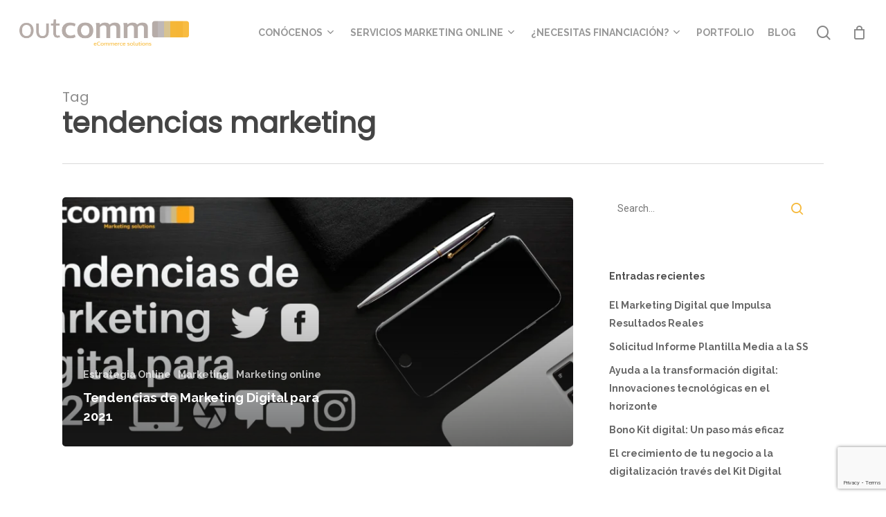

--- FILE ---
content_type: text/html; charset=UTF-8
request_url: https://outcomm.es/tag/tendencias-marketing/
body_size: 24844
content:
<!doctype html>
<html lang="es" class="no-js">
<head>
	<meta charset="UTF-8">
	<meta name="viewport" content="width=device-width, initial-scale=1, maximum-scale=1, user-scalable=0"/><meta name='robots' content='index, follow, max-image-preview:large, max-snippet:-1, max-video-preview:-1'/>

	<!-- This site is optimized with the Yoast SEO plugin v22.7 - https://yoast.com/wordpress/plugins/seo/ -->
	<title>tendencias marketing archivos : Outcomm</title>
	<link rel="canonical" href="https://outcomm.es/tag/tendencias-marketing/"/>
	<meta property="og:locale" content="es_ES"/>
	<meta property="og:type" content="article"/>
	<meta property="og:title" content="tendencias marketing archivos : Outcomm"/>
	<meta property="og:url" content="https://outcomm.es/tag/tendencias-marketing/"/>
	<meta property="og:site_name" content="Outcomm"/>
	<meta name="twitter:card" content="summary_large_image"/>
	<script type="application/ld+json" class="yoast-schema-graph">{"@context":"https://schema.org","@graph":[{"@type":"CollectionPage","@id":"https://outcomm.es/tag/tendencias-marketing/","url":"https://outcomm.es/tag/tendencias-marketing/","name":"tendencias marketing archivos : Outcomm","isPartOf":{"@id":"https://outcomm.es/#website"},"primaryImageOfPage":{"@id":"https://outcomm.es/tag/tendencias-marketing/#primaryimage"},"image":{"@id":"https://outcomm.es/tag/tendencias-marketing/#primaryimage"},"thumbnailUrl":"https://outcomm.es/wp-content/uploads/2021/01/Tendencias-de-Marketing-Digital-para-2021.webp","breadcrumb":{"@id":"https://outcomm.es/tag/tendencias-marketing/#breadcrumb"},"inLanguage":"es"},{"@type":"ImageObject","inLanguage":"es","@id":"https://outcomm.es/tag/tendencias-marketing/#primaryimage","url":"https://outcomm.es/wp-content/uploads/2021/01/Tendencias-de-Marketing-Digital-para-2021.webp","contentUrl":"https://outcomm.es/wp-content/uploads/2021/01/Tendencias-de-Marketing-Digital-para-2021.webp","width":1024,"height":493},{"@type":"BreadcrumbList","@id":"https://outcomm.es/tag/tendencias-marketing/#breadcrumb","itemListElement":[{"@type":"ListItem","position":1,"name":"Portada","item":"https://outcomm.es/"},{"@type":"ListItem","position":2,"name":"tendencias marketing"}]},{"@type":"WebSite","@id":"https://outcomm.es/#website","url":"https://outcomm.es/","name":"Outcomm","description":"Agencia de Marketing Digital en Valencia","publisher":{"@id":"https://outcomm.es/#organization"},"potentialAction":[{"@type":"SearchAction","target":{"@type":"EntryPoint","urlTemplate":"https://outcomm.es/?s={search_term_string}"},"query-input":"required name=search_term_string"}],"inLanguage":"es"},{"@type":"Organization","@id":"https://outcomm.es/#organization","name":"Outcomm","url":"https://outcomm.es/","logo":{"@type":"ImageObject","inLanguage":"es","@id":"https://outcomm.es/#/schema/logo/image/","url":"https://outcomm.es/wp-content/uploads/2022/04/xlogo_outcomm.png.pagespeed.ic_.m2hU-4rMDH.webp","contentUrl":"https://outcomm.es/wp-content/uploads/2022/04/xlogo_outcomm.png.pagespeed.ic_.m2hU-4rMDH.webp","width":300,"height":50,"caption":"Outcomm"},"image":{"@id":"https://outcomm.es/#/schema/logo/image/"}}]}</script>
	<!-- / Yoast SEO plugin. -->


<link rel='dns-prefetch' href='//fonts.googleapis.com'/>
<link rel="alternate" type="application/rss+xml" title="Outcomm &raquo; Feed" href="https://outcomm.es/feed/"/>
<link rel="alternate" type="application/rss+xml" title="Outcomm &raquo; Feed de los comentarios" href="https://outcomm.es/comments/feed/"/>
<link rel="alternate" type="application/rss+xml" title="Outcomm &raquo; Etiqueta tendencias marketing del feed" href="https://outcomm.es/tag/tendencias-marketing/feed/"/>
		<!-- This site uses the Google Analytics by MonsterInsights plugin v9.10.0 - Using Analytics tracking - https://www.monsterinsights.com/ -->
							<script src="//www.googletagmanager.com/gtag/js?id=G-LKRWJGDCPE" data-cfasync="false" data-wpfc-render="false" type="text/javascript" async></script>
			<script data-cfasync="false" data-wpfc-render="false" type="text/javascript">var mi_version='9.10.0';var mi_track_user=true;var mi_no_track_reason='';var MonsterInsightsDefaultLocations={"page_location":"https:\/\/outcomm.es\/tag\/tendencias-marketing\/"};if(typeof MonsterInsightsPrivacyGuardFilter==='function'){var MonsterInsightsLocations=(typeof MonsterInsightsExcludeQuery==='object')?MonsterInsightsPrivacyGuardFilter(MonsterInsightsExcludeQuery):MonsterInsightsPrivacyGuardFilter(MonsterInsightsDefaultLocations);}else{var MonsterInsightsLocations=(typeof MonsterInsightsExcludeQuery==='object')?MonsterInsightsExcludeQuery:MonsterInsightsDefaultLocations;}var disableStrs=['ga-disable-G-LKRWJGDCPE',];function __gtagTrackerIsOptedOut(){for(var index=0;index<disableStrs.length;index++){if(document.cookie.indexOf(disableStrs[index]+'=true')>-1){return true;}}return false;}if(__gtagTrackerIsOptedOut()){for(var index=0;index<disableStrs.length;index++){window[disableStrs[index]]=true;}}function __gtagTrackerOptout(){for(var index=0;index<disableStrs.length;index++){document.cookie=disableStrs[index]+'=true; expires=Thu, 31 Dec 2099 23:59:59 UTC; path=/';window[disableStrs[index]]=true;}}if('undefined'===typeof gaOptout){function gaOptout(){__gtagTrackerOptout();}}window.dataLayer=window.dataLayer||[];window.MonsterInsightsDualTracker={helpers:{},trackers:{},};if(mi_track_user){function __gtagDataLayer(){dataLayer.push(arguments);}function __gtagTracker(type,name,parameters){if(!parameters){parameters={};}if(parameters.send_to){__gtagDataLayer.apply(null,arguments);return;}if(type==='event'){parameters.send_to=monsterinsights_frontend.v4_id;var hookName=name;if(typeof parameters['event_category']!=='undefined'){hookName=parameters['event_category']+':'+name;}if(typeof MonsterInsightsDualTracker.trackers[hookName]!=='undefined'){MonsterInsightsDualTracker.trackers[hookName](parameters);}else{__gtagDataLayer('event',name,parameters);}}else{__gtagDataLayer.apply(null,arguments);}}__gtagTracker('js',new Date());__gtagTracker('set',{'developer_id.dZGIzZG':true,});if(MonsterInsightsLocations.page_location){__gtagTracker('set',MonsterInsightsLocations);}__gtagTracker('config','G-LKRWJGDCPE',{"forceSSL":"true","link_attribution":"true"});window.gtag=__gtagTracker;(function(){var noopfn=function(){return null;};var newtracker=function(){return new Tracker();};var Tracker=function(){return null;};var p=Tracker.prototype;p.get=noopfn;p.set=noopfn;p.send=function(){var args=Array.prototype.slice.call(arguments);args.unshift('send');__gaTracker.apply(null,args);};var __gaTracker=function(){var len=arguments.length;if(len===0){return;}var f=arguments[len-1];if(typeof f!=='object'||f===null||typeof f.hitCallback!=='function'){if('send'===arguments[0]){var hitConverted,hitObject=false,action;if('event'===arguments[1]){if('undefined'!==typeof arguments[3]){hitObject={'eventAction':arguments[3],'eventCategory':arguments[2],'eventLabel':arguments[4],'value':arguments[5]?arguments[5]:1,}}}if('pageview'===arguments[1]){if('undefined'!==typeof arguments[2]){hitObject={'eventAction':'page_view','page_path':arguments[2],}}}if(typeof arguments[2]==='object'){hitObject=arguments[2];}if(typeof arguments[5]==='object'){Object.assign(hitObject,arguments[5]);}if('undefined'!==typeof arguments[1].hitType){hitObject=arguments[1];if('pageview'===hitObject.hitType){hitObject.eventAction='page_view';}}if(hitObject){action='timing'===arguments[1].hitType?'timing_complete':hitObject.eventAction;hitConverted=mapArgs(hitObject);__gtagTracker('event',action,hitConverted);}}return;}function mapArgs(args){var arg,hit={};var gaMap={'eventCategory':'event_category','eventAction':'event_action','eventLabel':'event_label','eventValue':'event_value','nonInteraction':'non_interaction','timingCategory':'event_category','timingVar':'name','timingValue':'value','timingLabel':'event_label','page':'page_path','location':'page_location','title':'page_title','referrer':'page_referrer',};for(arg in args){if(!(!args.hasOwnProperty(arg)||!gaMap.hasOwnProperty(arg))){hit[gaMap[arg]]=args[arg];}else{hit[arg]=args[arg];}}return hit;}try{f.hitCallback();}catch(ex){}};__gaTracker.create=newtracker;__gaTracker.getByName=newtracker;__gaTracker.getAll=function(){return[];};__gaTracker.remove=noopfn;__gaTracker.loaded=true;window['__gaTracker']=__gaTracker;})();}else{console.log("");(function(){function __gtagTracker(){return null;}window['__gtagTracker']=__gtagTracker;window['gtag']=__gtagTracker;})();}</script>
							<!-- / Google Analytics by MonsterInsights -->
		<style id='sgr_main-css' media='all'>.sgr-main{transform:scale(.895);transform-origin:0 0;clear:both;padding:10px 0 5px 0}p.sgr-infotext{padding-bottom:15px;font-size:85%}.grecaptcha-badge{visibility:visible}</style>
<link rel='stylesheet' id='wp-block-library-css' href='https://outcomm.es/wp-includes/css/dist/block-library/A.style.min.css,qver=6.5.7.pagespeed.cf.gLkW9J2ngS.css' type='text/css' media='all'/>
<style id='classic-theme-styles-inline-css' type='text/css'>.wp-block-button__link{color:#fff;background-color:#32373c;border-radius:9999px;box-shadow:none;text-decoration:none;padding:calc(.667em + 2px) calc(1.333em + 2px);font-size:1.125em}.wp-block-file__button{background:#32373c;color:#fff;text-decoration:none}</style>
<style id='global-styles-inline-css' type='text/css'>body{--wp--preset--color--black:#000;--wp--preset--color--cyan-bluish-gray:#abb8c3;--wp--preset--color--white:#fff;--wp--preset--color--pale-pink:#f78da7;--wp--preset--color--vivid-red:#cf2e2e;--wp--preset--color--luminous-vivid-orange:#ff6900;--wp--preset--color--luminous-vivid-amber:#fcb900;--wp--preset--color--light-green-cyan:#7bdcb5;--wp--preset--color--vivid-green-cyan:#00d084;--wp--preset--color--pale-cyan-blue:#8ed1fc;--wp--preset--color--vivid-cyan-blue:#0693e3;--wp--preset--color--vivid-purple:#9b51e0;--wp--preset--gradient--vivid-cyan-blue-to-vivid-purple:linear-gradient(135deg,rgba(6,147,227,1) 0%,#9b51e0 100%);--wp--preset--gradient--light-green-cyan-to-vivid-green-cyan:linear-gradient(135deg,#7adcb4 0%,#00d082 100%);--wp--preset--gradient--luminous-vivid-amber-to-luminous-vivid-orange:linear-gradient(135deg,rgba(252,185,0,1) 0%,rgba(255,105,0,1) 100%);--wp--preset--gradient--luminous-vivid-orange-to-vivid-red:linear-gradient(135deg,rgba(255,105,0,1) 0%,#cf2e2e 100%);--wp--preset--gradient--very-light-gray-to-cyan-bluish-gray:linear-gradient(135deg,#eee 0%,#a9b8c3 100%);--wp--preset--gradient--cool-to-warm-spectrum:linear-gradient(135deg,#4aeadc 0%,#9778d1 20%,#cf2aba 40%,#ee2c82 60%,#fb6962 80%,#fef84c 100%);--wp--preset--gradient--blush-light-purple:linear-gradient(135deg,#ffceec 0%,#9896f0 100%);--wp--preset--gradient--blush-bordeaux:linear-gradient(135deg,#fecda5 0%,#fe2d2d 50%,#6b003e 100%);--wp--preset--gradient--luminous-dusk:linear-gradient(135deg,#ffcb70 0%,#c751c0 50%,#4158d0 100%);--wp--preset--gradient--pale-ocean:linear-gradient(135deg,#fff5cb 0%,#b6e3d4 50%,#33a7b5 100%);--wp--preset--gradient--electric-grass:linear-gradient(135deg,#caf880 0%,#71ce7e 100%);--wp--preset--gradient--midnight:linear-gradient(135deg,#020381 0%,#2874fc 100%);--wp--preset--font-size--small:13px;--wp--preset--font-size--medium:20px;--wp--preset--font-size--large:36px;--wp--preset--font-size--x-large:42px;--wp--preset--spacing--20:.44rem;--wp--preset--spacing--30:.67rem;--wp--preset--spacing--40:1rem;--wp--preset--spacing--50:1.5rem;--wp--preset--spacing--60:2.25rem;--wp--preset--spacing--70:3.38rem;--wp--preset--spacing--80:5.06rem;--wp--preset--shadow--natural:6px 6px 9px rgba(0,0,0,.2);--wp--preset--shadow--deep:12px 12px 50px rgba(0,0,0,.4);--wp--preset--shadow--sharp:6px 6px 0 rgba(0,0,0,.2);--wp--preset--shadow--outlined:6px 6px 0 -3px rgba(255,255,255,1) , 6px 6px rgba(0,0,0,1);--wp--preset--shadow--crisp:6px 6px 0 rgba(0,0,0,1)}:where(.is-layout-flex){gap:.5em}:where(.is-layout-grid){gap:.5em}body .is-layout-flex{display:flex}body .is-layout-flex{flex-wrap:wrap;align-items:center}body .is-layout-flex>*{margin:0}body .is-layout-grid{display:grid}body .is-layout-grid>*{margin:0}:where(.wp-block-columns.is-layout-flex){gap:2em}:where(.wp-block-columns.is-layout-grid){gap:2em}:where(.wp-block-post-template.is-layout-flex){gap:1.25em}:where(.wp-block-post-template.is-layout-grid){gap:1.25em}.has-black-color{color:var(--wp--preset--color--black)!important}.has-cyan-bluish-gray-color{color:var(--wp--preset--color--cyan-bluish-gray)!important}.has-white-color{color:var(--wp--preset--color--white)!important}.has-pale-pink-color{color:var(--wp--preset--color--pale-pink)!important}.has-vivid-red-color{color:var(--wp--preset--color--vivid-red)!important}.has-luminous-vivid-orange-color{color:var(--wp--preset--color--luminous-vivid-orange)!important}.has-luminous-vivid-amber-color{color:var(--wp--preset--color--luminous-vivid-amber)!important}.has-light-green-cyan-color{color:var(--wp--preset--color--light-green-cyan)!important}.has-vivid-green-cyan-color{color:var(--wp--preset--color--vivid-green-cyan)!important}.has-pale-cyan-blue-color{color:var(--wp--preset--color--pale-cyan-blue)!important}.has-vivid-cyan-blue-color{color:var(--wp--preset--color--vivid-cyan-blue)!important}.has-vivid-purple-color{color:var(--wp--preset--color--vivid-purple)!important}.has-black-background-color{background-color:var(--wp--preset--color--black)!important}.has-cyan-bluish-gray-background-color{background-color:var(--wp--preset--color--cyan-bluish-gray)!important}.has-white-background-color{background-color:var(--wp--preset--color--white)!important}.has-pale-pink-background-color{background-color:var(--wp--preset--color--pale-pink)!important}.has-vivid-red-background-color{background-color:var(--wp--preset--color--vivid-red)!important}.has-luminous-vivid-orange-background-color{background-color:var(--wp--preset--color--luminous-vivid-orange)!important}.has-luminous-vivid-amber-background-color{background-color:var(--wp--preset--color--luminous-vivid-amber)!important}.has-light-green-cyan-background-color{background-color:var(--wp--preset--color--light-green-cyan)!important}.has-vivid-green-cyan-background-color{background-color:var(--wp--preset--color--vivid-green-cyan)!important}.has-pale-cyan-blue-background-color{background-color:var(--wp--preset--color--pale-cyan-blue)!important}.has-vivid-cyan-blue-background-color{background-color:var(--wp--preset--color--vivid-cyan-blue)!important}.has-vivid-purple-background-color{background-color:var(--wp--preset--color--vivid-purple)!important}.has-black-border-color{border-color:var(--wp--preset--color--black)!important}.has-cyan-bluish-gray-border-color{border-color:var(--wp--preset--color--cyan-bluish-gray)!important}.has-white-border-color{border-color:var(--wp--preset--color--white)!important}.has-pale-pink-border-color{border-color:var(--wp--preset--color--pale-pink)!important}.has-vivid-red-border-color{border-color:var(--wp--preset--color--vivid-red)!important}.has-luminous-vivid-orange-border-color{border-color:var(--wp--preset--color--luminous-vivid-orange)!important}.has-luminous-vivid-amber-border-color{border-color:var(--wp--preset--color--luminous-vivid-amber)!important}.has-light-green-cyan-border-color{border-color:var(--wp--preset--color--light-green-cyan)!important}.has-vivid-green-cyan-border-color{border-color:var(--wp--preset--color--vivid-green-cyan)!important}.has-pale-cyan-blue-border-color{border-color:var(--wp--preset--color--pale-cyan-blue)!important}.has-vivid-cyan-blue-border-color{border-color:var(--wp--preset--color--vivid-cyan-blue)!important}.has-vivid-purple-border-color{border-color:var(--wp--preset--color--vivid-purple)!important}.has-vivid-cyan-blue-to-vivid-purple-gradient-background{background:var(--wp--preset--gradient--vivid-cyan-blue-to-vivid-purple)!important}.has-light-green-cyan-to-vivid-green-cyan-gradient-background{background:var(--wp--preset--gradient--light-green-cyan-to-vivid-green-cyan)!important}.has-luminous-vivid-amber-to-luminous-vivid-orange-gradient-background{background:var(--wp--preset--gradient--luminous-vivid-amber-to-luminous-vivid-orange)!important}.has-luminous-vivid-orange-to-vivid-red-gradient-background{background:var(--wp--preset--gradient--luminous-vivid-orange-to-vivid-red)!important}.has-very-light-gray-to-cyan-bluish-gray-gradient-background{background:var(--wp--preset--gradient--very-light-gray-to-cyan-bluish-gray)!important}.has-cool-to-warm-spectrum-gradient-background{background:var(--wp--preset--gradient--cool-to-warm-spectrum)!important}.has-blush-light-purple-gradient-background{background:var(--wp--preset--gradient--blush-light-purple)!important}.has-blush-bordeaux-gradient-background{background:var(--wp--preset--gradient--blush-bordeaux)!important}.has-luminous-dusk-gradient-background{background:var(--wp--preset--gradient--luminous-dusk)!important}.has-pale-ocean-gradient-background{background:var(--wp--preset--gradient--pale-ocean)!important}.has-electric-grass-gradient-background{background:var(--wp--preset--gradient--electric-grass)!important}.has-midnight-gradient-background{background:var(--wp--preset--gradient--midnight)!important}.has-small-font-size{font-size:var(--wp--preset--font-size--small)!important}.has-medium-font-size{font-size:var(--wp--preset--font-size--medium)!important}.has-large-font-size{font-size:var(--wp--preset--font-size--large)!important}.has-x-large-font-size{font-size:var(--wp--preset--font-size--x-large)!important}.wp-block-navigation a:where(:not(.wp-element-button)){color:inherit}:where(.wp-block-post-template.is-layout-flex){gap:1.25em}:where(.wp-block-post-template.is-layout-grid){gap:1.25em}:where(.wp-block-columns.is-layout-flex){gap:2em}:where(.wp-block-columns.is-layout-grid){gap:2em}.wp-block-pullquote{font-size:1.5em;line-height:1.6}</style>
<link rel='stylesheet' id='contact-form-7-css' href='https://outcomm.es/wp-content/plugins/contact-form-7/includes/css/A.styles.css,qver=5.9.4.pagespeed.cf.bkX63Rfd0q.css' type='text/css' media='all'/>
<link rel='stylesheet' id='woocommerce-layout-css' href='https://outcomm.es/wp-content/plugins/woocommerce/assets/css/woocommerce-layout.css,qver=8.8.5.pagespeed.ce.J5pB_glKHA.css' type='text/css' media='all'/>
<link rel='stylesheet' id='woocommerce-smallscreen-css' href='https://outcomm.es/wp-content/plugins/woocommerce/assets/css/woocommerce-smallscreen.css,qver=8.8.5.pagespeed.ce.Ke0DlmIngF.css' type='text/css' media='only screen and (max-width: 768px)'/>
<link rel='stylesheet' id='woocommerce-general-css' href='https://outcomm.es/wp-content/plugins/woocommerce/assets/css/woocommerce.css,qver=8.8.5.pagespeed.ce.gV79Ho1eAW.css' type='text/css' media='all'/>
<style id='woocommerce-inline-inline-css' type='text/css'>.woocommerce form .form-row .required{visibility:visible}</style>
<style id='wpcf7-redirect-script-frontend-css' media='all'>.popup-template .modal{opacity:0;-webkit-transition:all 250ms ease;-o-transition:all 250ms ease;transition:all 250ms ease}.popup-template .modal.is-open{opacity:1;-webkit-transition:all 250ms ease;-o-transition:all 250ms ease;transition:all 250ms ease}</style>
<link rel='stylesheet' id='woosb-frontend-css' href='https://outcomm.es/wp-content/plugins/woo-product-bundle/assets/css/A.frontend.css,qver=8.0.5.pagespeed.cf.wBKXS8fKAs.css' type='text/css' media='all'/>
<link rel='stylesheet' id='font-awesome-css' href='https://outcomm.es/wp-content/themes/salient/css/A.font-awesome-legacy.min.css,qver=4.7.1.pagespeed.cf.eE43GI24Jh.css' type='text/css' media='all'/>
<style id='font-awesome-inline-css' type='text/css'>[data-font="FontAwesome"]:before{font-family:'FontAwesome'!important;content:attr(data-icon)!important;speak:none!important;font-weight:normal!important;font-variant:normal!important;text-transform:none!important;line-height:1!important;font-style:normal!important;-webkit-font-smoothing:antialiased!important;-moz-osx-font-smoothing:grayscale!important}</style>
<link rel='stylesheet' id='salient-grid-system-css' href='https://outcomm.es/wp-content/themes/salient/css/build/grid-system.css,qver=16.1.3.pagespeed.ce.2Qijpu69qS.css' type='text/css' media='all'/>
<link rel='stylesheet' id='main-styles-css' href='https://outcomm.es/wp-content/themes/salient/css/build/A.style.css,qver=16.1.3.pagespeed.cf.LpEVxfF8CV.css' type='text/css' media='all'/>
<link rel='stylesheet' id='nectar-cf7-css' href='https://outcomm.es/wp-content/themes/salient/css/build/third-party/cf7.css,qver=16.1.3.pagespeed.ce.ldJayqBlva.css' type='text/css' media='all'/>
<link rel='stylesheet' id='nectar_default_font_open_sans-css' href='https://fonts.googleapis.com/css?family=Open+Sans%3A300%2C400%2C600%2C700&#038;subset=latin%2Clatin-ext' type='text/css' media='all'/>
<link rel='stylesheet' id='nectar-blog-auto-masonry-meta-overlaid-spaced-css' href='https://outcomm.es/wp-content/themes/salient/css/build/blog/auto-masonry-meta-overlaid-spaced.css,qver=16.1.3.pagespeed.ce.NGJEKQFSmZ.css' type='text/css' media='all'/>
<link rel='stylesheet' id='responsive-css' href='https://outcomm.es/wp-content/themes/salient/css/build/responsive.css,qver=16.1.3.pagespeed.ce.GGLb8BgPgD.css' type='text/css' media='all'/>
<link rel='stylesheet' id='nectar-product-style-minimal-css' href='https://outcomm.es/wp-content/themes/salient/css/build/third-party/woocommerce/product-style-minimal.css,qver=16.1.3.pagespeed.ce.Q-F38dyWl5.css' type='text/css' media='all'/>
<link rel='stylesheet' id='woocommerce-css' href='https://outcomm.es/wp-content/themes/salient/css/build/woocommerce.css,qver=16.1.3.pagespeed.ce.wtSDI8-t1M.css' type='text/css' media='all'/>
<link rel='stylesheet' id='skin-material-css' href='https://outcomm.es/wp-content/themes/salient/css/build/skin-material.css,qver=16.1.3.pagespeed.ce.9ld-eVsGbJ.css' type='text/css' media='all'/>
<link rel='stylesheet' id='salient-wp-menu-dynamic-css' href='https://outcomm.es/wp-content/uploads/salient/A.menu-dynamic.css,qver=68321.pagespeed.cf.j2__q8N9d0.css' type='text/css' media='all'/>
<style id='wc-realex-redirect-css' media='all'>iframe#wc_realex_redirect_iframe{border:none;margin:0 auto;overflow-x:auto;overflow-y:hidden}#wc_realex_redirect_iframe_cancel{display:block;width:600px;margin:0 auto;text-align:center}@media screen and (max-width:600px){iframe#wc_realex_redirect_iframe{overflow:auto}#wc_realex_redirect_iframe_cancel{width:100%}}</style>
<link rel='stylesheet' id='yith_ywsbs_frontend-css' href='https://outcomm.es/wp-content/plugins/yith-woocommerce-subscription/assets/css/A.frontend.css,qver=3.5.0.pagespeed.cf.p2QtGVRR39.css' type='text/css' media='all'/>
<link rel='stylesheet' id='yith_wapo_front-css' href='https://outcomm.es/wp-content/plugins/yith-woocommerce-product-add-ons/assets/css/A.front.css,qver=4.9.2.pagespeed.cf.gJ-Jdk1gKQ.css' type='text/css' media='all'/>
<style id='yith_wapo_front-inline-css' type='text/css'>:root{--yith-wapo-required-option-color:#af2323;--yith-wapo-checkbox-style:50%;--yith-wapo-color-swatch-style:2px;--yith-wapo-label-font-size:16px;--yith-wapo-description-font-size:12px;--yith-wapo-color-swatch-size:40px;--yith-wapo-block-padding:0 0 0 0;--yith-wapo-block-background-color:#fff;--yith-wapo-accent-color-color:#03bfac;--yith-wapo-form-border-color-color:#7a7a7a;--yith-wapo-price-box-colors-text:#474747;--yith-wapo-price-box-colors-background:#fff;--yith-wapo-uploads-file-colors-background:#f3f3f3;--yith-wapo-uploads-file-colors-border:#c4c4c4;--yith-wapo-tooltip-colors-text:#fff;--yith-wapo-tooltip-colors-background:#03bfac}</style>
<link rel='stylesheet' id='dashicons-css' href='https://outcomm.es/wp-includes/css/A.dashicons.min.css,qver=6.5.7.pagespeed.cf.DVmAQMtQdn.css' type='text/css' media='all'/>
<style id='dashicons-inline-css' type='text/css'>[data-font="Dashicons"]:before{font-family:'Dashicons'!important;content:attr(data-icon)!important;speak:none!important;font-weight:normal!important;font-variant:normal!important;text-transform:none!important;line-height:1!important;font-style:normal!important;-webkit-font-smoothing:antialiased!important;-moz-osx-font-smoothing:grayscale!important}</style>
<link rel='stylesheet' id='yith-plugin-fw-icon-font-css' href='https://outcomm.es/wp-content/plugins/yith-woocommerce-product-add-ons/plugin-fw/assets/css/A.yith-icon.css,qver=4.5.6.pagespeed.cf.G6N3hxKTnL.css' type='text/css' media='all'/>
<link rel='stylesheet' id='wp-color-picker-css' href='https://outcomm.es/wp-admin/css/color-picker.min.css?ver=6.5.7' type='text/css' media='all'/>
<link rel='stylesheet' id='dynamic-css-css' href='https://outcomm.es/wp-content/themes/salient/css/A.salient-dynamic-styles.css,qver=56866.pagespeed.cf.hLgn7rnX39.css' type='text/css' media='all'/>
<style id='dynamic-css-inline-css' type='text/css'>body[data-bg-header="true"].category .container-wrap,body[data-bg-header="true"].author .container-wrap,body[data-bg-header="true"].date .container-wrap,body[data-bg-header="true"].blog .container-wrap{padding-top:var(--container-padding)!important}.archive.author .row .col.section-title span,.archive.category .row .col.section-title span,.archive.tag .row .col.section-title span,.archive.date .row .col.section-title span{padding-left:0}body.author #page-header-wrap #page-header-bg,body.category #page-header-wrap #page-header-bg,body.tag #page-header-wrap #page-header-bg,body.date #page-header-wrap #page-header-bg{height:auto;padding-top:8%;padding-bottom:8%}.archive #page-header-wrap{height:auto}.archive.category .row .col.section-title p,.archive.tag .row .col.section-title p{margin-top:10px}body[data-bg-header="true"].archive .container-wrap.meta_overlaid_blog,body[data-bg-header="true"].category .container-wrap.meta_overlaid_blog,body[data-bg-header="true"].author .container-wrap.meta_overlaid_blog,body[data-bg-header="true"].date .container-wrap.meta_overlaid_blog{padding-top:0!important}#page-header-bg[data-alignment="center"] .span_6 p{margin:0 auto}body.archive #page-header-bg:not(.fullscreen-header) .span_6{position:relative;-webkit-transform:none;transform:none;top:0}.blog-archive-header .nectar-author-gravatar img{width:125px;border-radius:100px}.blog-archive-header .container .span_12 p{font-size:min(max(calc(1.3vw),16px),20px);line-height:1.5;margin-top:.5em}body .page-header-no-bg.color-bg{padding:5% 0}@media only screen and (max-width:999px){body .page-header-no-bg.color-bg{padding:7% 0}}@media only screen and (max-width:690px){body .page-header-no-bg.color-bg{padding:9% 0}.blog-archive-header .nectar-author-gravatar img{width:75px}}.blog-archive-header.color-bg .col.section-title{border-bottom:0;padding:0}.blog-archive-header.color-bg *{color:inherit!important}.nectar-archive-tax-count{position:relative;padding:.5em;transform:translateX(.25em) translateY(-.75em);font-size:clamp(14px,.3em,20px);display:inline-block;vertical-align:super}.nectar-archive-tax-count:before{content:"";display:block;padding-bottom:100%;width:100%;position:absolute;top:50%;left:50%;transform:translate(-50%,-50%);border-radius:100px;background-color:currentColor;opacity:.1}#header-space{background-color:#fff}@media only screen and (min-width:1000px){body #ajax-content-wrap.no-scroll{min-height:calc(100vh - 94px);height:calc(100vh - 94px)!important}#page-header-wrap.fullscreen-header,#page-header-wrap.fullscreen-header #page-header-bg,html:not(.nectar-box-roll-loaded) .nectar-box-roll > #page-header-bg.fullscreen-header,.nectar_fullscreen_zoom_recent_projects,#nectar_fullscreen_rows:not(.afterLoaded) > div{height:calc(100vh - 93px)}.wpb_row.vc_row-o-full-height.top-level,.wpb_row.vc_row-o-full-height.top-level>.col.span_12{min-height:calc(100vh - 93px)}html:not(.nectar-box-roll-loaded) .nectar-box-roll > #page-header-bg.fullscreen-header{top:94px}.nectar-slider-wrap[data-fullscreen="true"]:not(.loaded),.nectar-slider-wrap[data-fullscreen="true"]:not(.loaded) .swiper-container{height:calc(100vh - 92px)!important}.admin-bar .nectar-slider-wrap[data-fullscreen="true"]:not(.loaded),.admin-bar .nectar-slider-wrap[data-fullscreen="true"]:not(.loaded) .swiper-container{height:calc(100vh - 92px - 32px)!important}}.admin-bar[class*="page-template-template-no-header"] .wpb_row.vc_row-o-full-height.top-level,.admin-bar[class*="page-template-template-no-header"] .wpb_row.vc_row-o-full-height.top-level>.col.span_12{min-height:calc(100vh - 32px)}body[class*="page-template-template-no-header"] .wpb_row.vc_row-o-full-height.top-level,body[class*="page-template-template-no-header"] .wpb_row.vc_row-o-full-height.top-level>.col.span_12{min-height:100vh}@media only screen and (max-width:999px){.using-mobile-browser #nectar_fullscreen_rows:not(.afterLoaded):not([data-mobile-disable="on"]) > div{height:calc(100vh - 100px)}.using-mobile-browser .wpb_row.vc_row-o-full-height.top-level,.using-mobile-browser .wpb_row.vc_row-o-full-height.top-level>.col.span_12,[data-permanent-transparent="1"].using-mobile-browser .wpb_row.vc_row-o-full-height.top-level,[data-permanent-transparent="1"].using-mobile-browser .wpb_row.vc_row-o-full-height.top-level>.col.span_12{min-height:calc(100vh - 100px)}html:not(.nectar-box-roll-loaded) .nectar-box-roll > #page-header-bg.fullscreen-header,.nectar_fullscreen_zoom_recent_projects,.nectar-slider-wrap[data-fullscreen="true"]:not(.loaded),.nectar-slider-wrap[data-fullscreen="true"]:not(.loaded) .swiper-container,#nectar_fullscreen_rows:not(.afterLoaded):not([data-mobile-disable="on"]) > div{height:calc(100vh - 47px)}.wpb_row.vc_row-o-full-height.top-level,.wpb_row.vc_row-o-full-height.top-level>.col.span_12{min-height:calc(100vh - 47px)}body[data-transparent-header="false"] #ajax-content-wrap.no-scroll{min-height:calc(100vh - 47px);height:calc(100vh - 47px)}}.post-type-archive-product.woocommerce .container-wrap,.tax-product_cat.woocommerce .container-wrap{background-color:#f6f6f6}.woocommerce.single-product #single-meta{position:relative!important;top:0!important;margin:0;left:8px;height:auto}.woocommerce.single-product #single-meta:after{display:block;content:" ";clear:both;height:1px}.woocommerce ul.products li.product.material,.woocommerce-page ul.products li.product.material{background-color:#fff}.woocommerce ul.products li.product.minimal .product-wrap,.woocommerce ul.products li.product.minimal .background-color-expand,.woocommerce-page ul.products li.product.minimal .product-wrap,.woocommerce-page ul.products li.product.minimal .background-color-expand{background-color:#fff}.screen-reader-text,.nectar-skip-to-content:not(:focus){border:0;clip:rect(1px,1px,1px,1px);clip-path:inset(50%);height:1px;margin:-1px;overflow:hidden;padding:0;position:absolute!important;width:1px;word-wrap:normal!important}.row .col img:not([srcset]){width:auto}.row .col img.img-with-animation.nectar-lazy:not([srcset]){width:100%}</style>
<link rel='stylesheet' id='redux-google-fonts-salient_redux-css' href='https://fonts.googleapis.com/css?family=Raleway%3A400italic%2C700%7CPoppins%7CRoboto&#038;ver=6.5.7' type='text/css' media='all'/>
<script type="text/template" id="tmpl-variation-template">
	<div class="woocommerce-variation-description">{{{ data.variation.variation_description }}}</div>
	<div class="woocommerce-variation-price">{{{ data.variation.price_html }}}</div>
	<div class="woocommerce-variation-availability">{{{ data.variation.availability_html }}}</div>
</script>
<script type="text/template" id="tmpl-unavailable-variation-template">
	<p>Lo siento, este producto no está disponible. Por favor, elige otra combinación.</p>
</script>
<!--n2css--><script type="text/javascript" id="sgr_main-js-extra">//<![CDATA[
var sgr_main={"sgr_site_key":"6LfyziofAAAAALeiOMMAqrTRIV0O5dr77heR0-IM"};
//]]></script>
<script type="text/javascript" id="sgr_main-js">//<![CDATA[
function sgr_2(){console.log('SGR_2 loaded!');let recaptcha=document.getElementsByClassName('sgr-main');for(let i=0;i<recaptcha.length;i++){grecaptcha.render(recaptcha.item(i),{'sitekey':sgr_main.sgr_site_key});}}function sgr_3(){console.log('SGR_3 loaded!');let actionName=window.location.pathname;actionName=actionName.replace(/[^a-zA-Z/]/g,'_');grecaptcha.execute(sgr_main.sgr_site_key,{action:'sgr_'+actionName}).then(function(token){let recaptcha=document.getElementsByClassName('sgr-main');for(let i=0;i<recaptcha.length;i++){recaptcha.item(i).value=token;}});setTimeout(sgr_3,1000*60);}document.addEventListener('DOMContentLoaded',function(event){let sgr_version=document.getElementById('sgr_version');if(sgr_version){console.log('SGR admin loaded!');sgr_version.addEventListener('click',removeKeys);function removeKeys(){let sgr_site_key=document.getElementById('sgr_site_key');let sgr_secret_key=document.getElementById('sgr_secret_key');if(sgr_site_key.value===sgr_main.sgr_site_key){sgr_site_key.value='';sgr_secret_key.value='';}}}});
//]]></script>
<script type="text/javascript" src="https://outcomm.es/wp-content/plugins/google-analytics-for-wordpress/assets/js/frontend-gtag.min.js,qver=9.10.0.pagespeed.jm.V1t6fbKlas.js" id="monsterinsights-frontend-script-js" async="async" data-wp-strategy="async"></script>
<script data-cfasync="false" data-wpfc-render="false" type="text/javascript" id='monsterinsights-frontend-script-js-extra'>//<![CDATA[
var monsterinsights_frontend={"js_events_tracking":"true","download_extensions":"doc,pdf,ppt,zip,xls,docx,pptx,xlsx","inbound_paths":"[{\"path\":\"\\\/go\\\/\",\"label\":\"affiliate\"},{\"path\":\"\\\/recommend\\\/\",\"label\":\"affiliate\"}]","home_url":"https:\/\/outcomm.es","hash_tracking":"false","v4_id":"G-LKRWJGDCPE"};
//]]></script>
<script type="text/javascript" src="https://outcomm.es/wp-includes/js/jquery/jquery.min.js,qver=3.7.1.pagespeed.jm.PoWN7KAtLT.js" id="jquery-core-js"></script>
<script src="https://outcomm.es/wp-includes,_js,_jquery,_jquery-migrate.min.js,qver==3.4.1+wp-content,_plugins,_woocommerce,_assets,_js,_jquery-blockui,_jquery.blockUI.min.js,qver==2.7.0-wc.8.8.5.pagespeed.jc.I89qq4DEgh.js"></script><script>eval(mod_pagespeed_VBSQFfAYzw);</script>
<script>eval(mod_pagespeed_MKlU0_3YYn);</script>
<script type="text/javascript" id="wc-add-to-cart-js-extra">//<![CDATA[
var wc_add_to_cart_params={"ajax_url":"\/wp-admin\/admin-ajax.php","wc_ajax_url":"\/?wc-ajax=%%endpoint%%","i18n_view_cart":"Ver carrito","cart_url":"https:\/\/outcomm.es\/carrito\/","is_cart":"","cart_redirect_after_add":"no"};
//]]></script>
<script type="text/javascript" src="https://outcomm.es/wp-content/plugins/woocommerce/assets/js/frontend/add-to-cart.min.js,qver=8.8.5.pagespeed.ce.5WvIkdR6Bo.js" id="wc-add-to-cart-js" defer="defer" data-wp-strategy="defer"></script>
<script type="text/javascript" id="js-cookie-js" defer="defer" data-wp-strategy="defer">//<![CDATA[
!function(e,t){"object"==typeof exports&&"undefined"!=typeof module?module.exports=t():"function"==typeof define&&define.amd?define(t):(e="undefined"!=typeof globalThis?globalThis:e||self,function(){var n=e.Cookies,o=e.Cookies=t();o.noConflict=function(){return e.Cookies=n,o}}())}(this,function(){"use strict";function e(e){for(var t=1;t<arguments.length;t++){var n=arguments[t];for(var o in n)e[o]=n[o]}return e}return function t(n,o){function r(t,r,i){if("undefined"!=typeof document){"number"==typeof(i=e({},o,i)).expires&&(i.expires=new Date(Date.now()+864e5*i.expires)),i.expires&&(i.expires=i.expires.toUTCString()),t=encodeURIComponent(t).replace(/%(2[346B]|5E|60|7C)/g,decodeURIComponent).replace(/[()]/g,escape);var c="";for(var u in i)i[u]&&(c+="; "+u,!0!==i[u]&&(c+="="+i[u].split(";")[0]));return document.cookie=t+"="+n.write(r,t)+c}}return Object.create({set:r,get:function(e){if("undefined"!=typeof document&&(!arguments.length||e)){for(var t=document.cookie?document.cookie.split("; "):[],o={},r=0;r<t.length;r++){var i=t[r].split("="),c=i.slice(1).join("=");try{var u=decodeURIComponent(i[0]);if(o[u]=n.read(c,u),e===u)break}catch(f){}}return e?o[e]:o}},remove:function(t,n){r(t,"",e({},n,{expires:-1}))},withAttributes:function(n){return t(this.converter,e({},this.attributes,n))},withConverter:function(n){return t(e({},this.converter,n),this.attributes)}},{attributes:{value:Object.freeze(o)},converter:{value:Object.freeze(n)}})}({read:function(e){return'"'===e[0]&&(e=e.slice(1,-1)),e.replace(/(%[\dA-F]{2})+/gi,decodeURIComponent)},write:function(e){return encodeURIComponent(e).replace(/%(2[346BF]|3[AC-F]|40|5[BDE]|60|7[BCD])/g,decodeURIComponent)}},{path:"/"})});
//]]></script>
<script type="text/javascript" id="woocommerce-js-extra">//<![CDATA[
var woocommerce_params={"ajax_url":"\/wp-admin\/admin-ajax.php","wc_ajax_url":"\/?wc-ajax=%%endpoint%%"};
//]]></script>
<script type="text/javascript" src="https://outcomm.es/wp-content/plugins/woocommerce/assets/js/frontend/woocommerce.min.js,qver=8.8.5.pagespeed.ce.bTs9Y98CXp.js" id="woocommerce-js" defer="defer" data-wp-strategy="defer"></script>
<script type="text/javascript" id="WCPAY_ASSETS-js-extra">//<![CDATA[
var wcpayAssets={"url":"https:\/\/outcomm.es\/wp-content\/plugins\/woocommerce-payments\/dist\/"};
//]]></script>
<script type="text/javascript" src="https://outcomm.es/wp-includes/js/underscore.min.js,qver=1.13.4.pagespeed.jm.-wWaxZbynX.js" id="underscore-js"></script>
<script type="text/javascript" id="wp-util-js-extra">//<![CDATA[
var _wpUtilSettings={"ajax":{"url":"\/wp-admin\/admin-ajax.php"}};
//]]></script>
<script type="text/javascript" id="wp-util-js">//<![CDATA[
window.wp=window.wp||{},function(s){var t="undefined"==typeof _wpUtilSettings?{}:_wpUtilSettings;wp.template=_.memoize(function(e){var n,a={evaluate:/<#([\s\S]+?)#>/g,interpolate:/\{\{\{([\s\S]+?)\}\}\}/g,escape:/\{\{([^\}]+?)\}\}(?!\})/g,variable:"data"};return function(t){if(document.getElementById("tmpl-"+e))return(n=n||_.template(s("#tmpl-"+e).html(),a))(t);throw new Error("Template not found: #tmpl-"+e)}}),wp.ajax={settings:t.ajax||{},post:function(t,e){return wp.ajax.send({data:_.isObject(t)?t:_.extend(e||{},{action:t})})},send:function(a,t){var e,n;return _.isObject(a)?t=a:(t=t||{}).data=_.extend(t.data||{},{action:a}),t=_.defaults(t||{},{type:"POST",url:wp.ajax.settings.url,context:this}),(e=(n=s.Deferred(function(n){t.success&&n.done(t.success),t.error&&n.fail(t.error),delete t.success,delete t.error,n.jqXHR=s.ajax(t).done(function(t){var e;"1"!==t&&1!==t||(t={success:!0}),_.isObject(t)&&!_.isUndefined(t.success)?(e=this,n.done(function(){a&&a.data&&"query-attachments"===a.data.action&&n.jqXHR.hasOwnProperty("getResponseHeader")&&n.jqXHR.getResponseHeader("X-WP-Total")?e.totalAttachments=parseInt(n.jqXHR.getResponseHeader("X-WP-Total"),10):e.totalAttachments=0}),n[t.success?"resolveWith":"rejectWith"](this,[t.data])):n.rejectWith(this,[t])}).fail(function(){n.rejectWith(this,arguments)})})).promise()).abort=function(){return n.jqXHR.abort(),this},e}}}(jQuery);
//]]></script>
<script></script><link rel="https://api.w.org/" href="https://outcomm.es/wp-json/"/><link rel="alternate" type="application/json" href="https://outcomm.es/wp-json/wp/v2/tags/115"/><link rel="EditURI" type="application/rsd+xml" title="RSD" href="https://outcomm.es/xmlrpc.php?rsd"/>
<meta name="generator" content="WordPress 6.5.7"/>
<meta name="generator" content="WooCommerce 8.8.5"/>
<script type="text/javascript">var root=document.getElementsByTagName("html")[0];root.setAttribute("class","js");</script>	<noscript><style>.woocommerce-product-gallery{opacity:1!important}</style></noscript>
	<style type="text/css">.recentcomments a{display:inline!important;padding:0!important;margin:0!important}</style><meta name="generator" content="Powered by WPBakery Page Builder - drag and drop page builder for WordPress."/>
<link rel="icon" href="https://outcomm.es/wp-content/uploads/2022/04/xcropped-favicon-32x32.png.pagespeed.ic.FHQQrkLBDu.webp" sizes="32x32"/>
<link rel="icon" href="https://outcomm.es/wp-content/uploads/2022/04/xcropped-favicon-192x192.png.pagespeed.ic.E3RN2CSCMe.webp" sizes="192x192"/>
<link rel="apple-touch-icon" href="https://outcomm.es/wp-content/uploads/2022/04/xcropped-favicon-180x180.png.pagespeed.ic.4yb8Yg8AZj.webp"/>
<meta name="msapplication-TileImage" content="https://outcomm.es/wp-content/uploads/2022/04/cropped-favicon-270x270.png"/>
		<style type="text/css" id="wp-custom-css">#header-outer[data-lhe="animated_underline"] .sf-menu .current-menu-ancestor>a .menu-title-text:after,#header-outer[data-lhe="animated_underline"] .sf-menu .current-menu-item>a .menu-title-text:after,#header-outer[data-lhe="animated_underline"] .sf-menu .current_page_item>a .menu-title-text:after{transform:scaleX(0)}#header-outer[data-lhe="animated_underline"] .sf-menu .current-menu-item>a:hover .menu-title-text:after,#header-outer[data-lhe="animated_underline"] .sf-menu .current_page_item>a:hover .menu-title-text:after{transform:scaleX(1)}nav{font-weight:700}#top nav>ul li{font-weight:700}#breadcrumbs{font-weight:700}.Publi{float:left}.Lopd{float:left}.wpcf7-response-output{position:absolute;background-color:#b6aca9;font-size:16px;color:#f9bd3f;text-align:center;border-color:#f9bd3f!important}.main-content>.row>#breadcrumbs.yoast{padding:20px 0;display:none}.container-wrap input[type="text"],.container-wrap input[type="email"],.container-wrap input[type="password"],.container-wrap input[type="tel"],.container-wrap input[type="url"],.container-wrap input[type="search"],.container-wrap input[type="date"],.container-wrap input[type="number"],.container-wrap textarea,.container-wrap select,body>#review_form_wrapper.modal input[type="text"],body>#review_form_wrapper.modal textarea,body>#review_form_wrapper.modal select,body>#review_form_wrapper.modal input[type="email"],.select2-container--default .select2-selection--single,body[data-fancy-form-rcs="1"] .select2-container--default .select2-selection--single,.woocommerce input#coupon_code,.material.woocommerce-page[data-form-style="default"] input#coupon_code,body[data-form-style="minimal"] input[type="text"],body[data-form-style="minimal"] textarea,body[data-form-style="minimal"] input[type="email"],body[data-form-style="minimal"] input[type="password"],body[data-form-style="minimal"] input[type="tel"],body[data-form-style="minimal"] input[type="url"],body[data-form-style="minimal"] input[type="search"],body[data-form-style="minimal"] input[type="date"],body[data-form-style="minimal"] input[type="number"],body[data-form-style="minimal"] select{font-size:14px;background-color:#fff}</style>
		<noscript><style>.wpb_animate_when_almost_visible{opacity:1}</style></noscript></head><body class="archive tag tag-tendencias-marketing tag-115 theme-salient woocommerce-no-js material wpb-js-composer js-comp-ver-7.1 vc_responsive" data-footer-reveal="false" data-footer-reveal-shadow="none" data-header-format="default" data-body-border="off" data-boxed-style="" data-header-breakpoint="1000" data-dropdown-style="minimal" data-cae="easeOutCubic" data-cad="750" data-megamenu-width="full-width" data-aie="none" data-ls="fancybox" data-apte="standard" data-hhun="0" data-fancy-form-rcs="default" data-form-style="default" data-form-submit="regular" data-is="minimal" data-button-style="slightly_rounded_shadow" data-user-account-button="false" data-flex-cols="true" data-col-gap="default" data-header-inherit-rc="false" data-header-search="true" data-animated-anchors="true" data-ajax-transitions="false" data-full-width-header="true" data-slide-out-widget-area="true" data-slide-out-widget-area-style="slide-out-from-right" data-user-set-ocm="off" data-loading-animation="none" data-bg-header="false" data-responsive="1" data-ext-responsive="true" data-ext-padding="90" data-header-resize="1" data-header-color="light" data-cart="true" data-remove-m-parallax="" data-remove-m-video-bgs="" data-m-animate="0" data-force-header-trans-color="light" data-smooth-scrolling="0" data-permanent-transparent="false">
	
	<script type="text/javascript">(function(window,document){if(navigator.userAgent.match(/(Android|iPod|iPhone|iPad|BlackBerry|IEMobile|Opera Mini)/)){document.body.className+=" using-mobile-browser mobile ";}if(navigator.userAgent.match(/Mac/)&&navigator.maxTouchPoints&&navigator.maxTouchPoints>2){document.body.className+=" using-ios-device ";}if(!("ontouchstart"in window)){var body=document.querySelector("body");var winW=window.innerWidth;var bodyW=body.clientWidth;if(winW>bodyW+4){body.setAttribute("style","--scroll-bar-w: "+(winW-bodyW-4)+"px");}else{body.setAttribute("style","--scroll-bar-w: 0px");}}})(window,document);</script><a href="#ajax-content-wrap" class="nectar-skip-to-content">Skip to main content</a><div class="ocm-effect-wrap"><div class="ocm-effect-wrap-inner">	
	<div id="header-space" data-header-mobile-fixed='1'></div> 
	
		<div id="header-outer" data-has-menu="true" data-has-buttons="yes" data-header-button_style="default" data-using-pr-menu="false" data-mobile-fixed="1" data-ptnm="false" data-lhe="animated_underline" data-user-set-bg="#ffffff" data-format="default" data-permanent-transparent="false" data-megamenu-rt="0" data-remove-fixed="0" data-header-resize="1" data-cart="true" data-transparency-option="" data-box-shadow="large" data-shrink-num="6" data-using-secondary="0" data-using-logo="1" data-logo-height="38" data-m-logo-height="24" data-padding="28" data-full-width="true" data-condense="false">
		
<div id="search-outer" class="nectar">
	<div id="search">
		<div class="container">
			 <div id="search-box">
				 <div class="inner-wrap">
					 <div class="col span_12">
						  <form role="search" action="https://outcomm.es/" method="GET">
														 <input type="text" name="s" value="" aria-label="Search" placeholder="Search"/>
							 
						<span>Hit enter to search or ESC to close</span>
												</form>
					</div><!--/span_12-->
				</div><!--/inner-wrap-->
			 </div><!--/search-box-->
			 <div id="close"><a href="#"><span class="screen-reader-text">Close Search</span>
				<span class="close-wrap"> <span class="close-line close-line1"></span> <span class="close-line close-line2"></span> </span>				 </a></div>
		 </div><!--/container-->
	</div><!--/search-->
</div><!--/search-outer-->

<header id="top">
	<div class="container">
		<div class="row">
			<div class="col span_3">
								<a id="logo" href="https://outcomm.es" data-supplied-ml-starting-dark="false" data-supplied-ml-starting="true" data-supplied-ml="false">
					<img class="stnd skip-lazy default-logo dark-version" width="1812" height="281" alt="Outcomm" src="https://outcomm.es/wp-content/uploads/2024/03/xOutcomm_logo.png.pagespeed.ic.NyO3LeOamD.webp" srcset="https://outcomm.es/wp-content/uploads/2024/03/xOutcomm_logo.png.pagespeed.ic.NyO3LeOamD.webp 1x, https://outcomm.es/wp-content/uploads/2024/03/xOutcomm_logo.png.pagespeed.ic.NyO3LeOamD.webp 2x"/>				</a>
							</div><!--/span_3-->

			<div class="col span_9 col_last">
									<div class="nectar-mobile-only mobile-header"><div class="inner"></div></div>
									<a class="mobile-search" href="#searchbox"><span class="nectar-icon icon-salient-search" aria-hidden="true"></span><span class="screen-reader-text">search</span></a>
					
						<a id="mobile-cart-link" aria-label="Cart" data-cart-style="dropdown" href="https://outcomm.es/carrito/"><i class="icon-salient-cart"></i><div class="cart-wrap"><span>0 </span></div></a>
															<div class="slide-out-widget-area-toggle mobile-icon slide-out-from-right" data-custom-color="false" data-icon-animation="simple-transform">
						<div> <a href="#sidewidgetarea" role="button" aria-label="Navigation Menu" aria-expanded="false" class="closed">
							<span class="screen-reader-text">Menu</span><span aria-hidden="true"> <i class="lines-button x2"> <i class="lines"></i> </i> </span>
						</a></div>
					</div>
				
									<nav>
													<ul class="sf-menu">
								<li id="menu-item-31509" class="menu-item menu-item-type-post_type menu-item-object-page menu-item-has-children nectar-regular-menu-item megamenu nectar-megamenu-menu-item align-middle width-100 sf-with-ul menu-item-31509"><a href="https://outcomm.es/sobre-nosotros/"><span class="menu-title-text">CONÓCENOS</span><span class="sf-sub-indicator"><i class="fa fa-angle-down icon-in-menu" aria-hidden="true"></i></span></a>
<ul class="sub-menu">
	<li id="menu-item-31510" class="menu-item menu-item-type-post_type menu-item-object-page nectar-regular-menu-item menu-item-31510"><a href="https://outcomm.es/contacto/"><span class="menu-title-text">CONTACTA CON NOSOTROS</span></a></li>
	<li id="menu-item-30150" class="menu-item menu-item-type-post_type menu-item-object-page nectar-regular-menu-item menu-item-30150"><a href="https://outcomm.es/calidad-iso20000/"><span class="menu-title-text">CALIDAD</span></a></li>
</ul>
</li>
<li id="menu-item-31511" class="menu-item menu-item-type-post_type menu-item-object-page menu-item-has-children nectar-regular-menu-item megamenu nectar-megamenu-menu-item align-middle width-100 sf-with-ul menu-item-31511"><a href="https://outcomm.es/servicios-marketing-online-3/"><span class="menu-title-text">SERVICIOS MARKETING ONLINE</span><span class="sf-sub-indicator"><i class="fa fa-angle-down icon-in-menu" aria-hidden="true"></i></span></a>
<ul class="sub-menu">
	<li id="menu-item-35751" class="menu-item menu-item-type-post_type menu-item-object-page nectar-regular-menu-item menu-item-35751"><a href="https://outcomm.es/tipologia-servicios/"><span class="menu-title-text">SERVICIOS</span></a></li>
	<li id="menu-item-31512" class="menu-item menu-item-type-post_type menu-item-object-page menu-item-has-children nectar-regular-menu-item menu-item-31512"><a href="https://outcomm.es/servicios-marketing-online-3/"><span class="menu-title-text">¡HAZTE VER!</span><span class="sf-sub-indicator"><i class="fa fa-angle-right icon-in-menu" aria-hidden="true"></i></span></a>
	<ul class="sub-menu">
		<li id="menu-item-35183" class="menu-item menu-item-type-post_type menu-item-object-page nectar-regular-menu-item menu-item-35183"><a href="https://outcomm.es/marketing-online-para-casas-rurales/"><span class="menu-title-text">MARKETING ONLINE PARA CASAS RURALES</span></a></li>
		<li id="menu-item-35248" class="menu-item menu-item-type-post_type menu-item-object-page nectar-regular-menu-item menu-item-35248"><a href="https://outcomm.es/tienda-online/"><span class="menu-title-text">TIENDA ONLINE</span></a></li>
		<li id="menu-item-35249" class="menu-item menu-item-type-post_type menu-item-object-page nectar-regular-menu-item menu-item-35249"><a href="https://outcomm.es/web-corporativa/"><span class="menu-title-text">WEB CORPORATIVA</span></a></li>
	</ul>
</li>
	<li id="menu-item-31513" class="menu-item menu-item-type-post_type menu-item-object-page menu-item-has-children nectar-regular-menu-item menu-item-31513"><a href="https://outcomm.es/servicios-marketing-online-3/"><span class="menu-title-text">¡DESTACA!</span><span class="sf-sub-indicator"><i class="fa fa-angle-right icon-in-menu" aria-hidden="true"></i></span></a>
	<ul class="sub-menu">
		<li id="menu-item-35199" class="menu-item menu-item-type-post_type menu-item-object-page nectar-regular-menu-item menu-item-35199"><a href="https://outcomm.es/posicionamiento-en-google-seo/"><span class="menu-title-text">POSICIONAMIENTO DE GOOGLE – SEO</span></a></li>
		<li id="menu-item-35205" class="menu-item menu-item-type-post_type menu-item-object-page nectar-regular-menu-item menu-item-35205"><a href="https://outcomm.es/sem/"><span class="menu-title-text">SEM</span></a></li>
		<li id="menu-item-35410" class="menu-item menu-item-type-post_type menu-item-object-page nectar-regular-menu-item menu-item-35410"><a href="https://outcomm.es/social-media-marketing/"><span class="menu-title-text">SOCIAL MEDIA</span></a></li>
		<li id="menu-item-35227" class="menu-item menu-item-type-post_type menu-item-object-page nectar-regular-menu-item menu-item-35227"><a href="https://outcomm.es/mail-marketing/"><span class="menu-title-text">MAIL MARKETING</span></a></li>
	</ul>
</li>
	<li id="menu-item-31514" class="menu-item menu-item-type-post_type menu-item-object-page menu-item-has-children nectar-regular-menu-item menu-item-31514"><a href="https://outcomm.es/servicios-marketing-online-3/"><span class="menu-title-text">¡EXPRÉSATE!</span><span class="sf-sub-indicator"><i class="fa fa-angle-right icon-in-menu" aria-hidden="true"></i></span></a>
	<ul class="sub-menu">
		<li id="menu-item-35241" class="menu-item menu-item-type-post_type menu-item-object-page nectar-regular-menu-item menu-item-35241"><a href="https://outcomm.es/redaccion-de-contenidos/"><span class="menu-title-text">REDACCIÓN DE CONTENIDOS</span></a></li>
		<li id="menu-item-35228" class="menu-item menu-item-type-post_type menu-item-object-page nectar-regular-menu-item menu-item-35228"><a href="https://outcomm.es/videos/"><span class="menu-title-text">VÍDEOS</span></a></li>
		<li id="menu-item-35240" class="menu-item menu-item-type-post_type menu-item-object-page nectar-regular-menu-item menu-item-35240"><a href="https://outcomm.es/canal-de-youtube/"><span class="menu-title-text">CANAL DE YOUTUBE</span></a></li>
	</ul>
</li>
	<li id="menu-item-31515" class="menu-item menu-item-type-post_type menu-item-object-page menu-item-has-children nectar-regular-menu-item menu-item-31515"><a href="https://outcomm.es/servicios-marketing-online-3/"><span class="menu-title-text">¡MEJORA!</span><span class="sf-sub-indicator"><i class="fa fa-angle-right icon-in-menu" aria-hidden="true"></i></span></a>
	<ul class="sub-menu">
		<li id="menu-item-35242" class="menu-item menu-item-type-post_type menu-item-object-page nectar-regular-menu-item menu-item-35242"><a href="https://outcomm.es/analitica-web/"><span class="menu-title-text">ANALÍTICA WEB</span></a></li>
	</ul>
</li>
	<li id="menu-item-31516" class="menu-item menu-item-type-post_type menu-item-object-page menu-item-has-children nectar-regular-menu-item menu-item-31516"><a href="https://outcomm.es/servicios-marketing-online-3/"><span class="menu-title-text">¡EXPÁNDETE!</span><span class="sf-sub-indicator"><i class="fa fa-angle-right icon-in-menu" aria-hidden="true"></i></span></a>
	<ul class="sub-menu">
		<li id="menu-item-35243" class="menu-item menu-item-type-post_type menu-item-object-page nectar-regular-menu-item menu-item-35243"><a href="https://outcomm.es/servicios-marketing-online/"><span class="menu-title-text">SERVICIOS MARKETING ONLINE</span></a></li>
		<li id="menu-item-35525" class="menu-item menu-item-type-post_type menu-item-object-page nectar-regular-menu-item menu-item-35525"><a href="https://outcomm.es/tipologia-servicios/"><span class="menu-title-text">SUSCRÍBETE A NUESTROS SERVICIOS</span></a></li>
	</ul>
</li>
</ul>
</li>
<li id="menu-item-28459" class="menu-item menu-item-type-custom menu-item-object-custom menu-item-has-children nectar-regular-menu-item megamenu nectar-megamenu-menu-item align-middle width-100 sf-with-ul menu-item-28459"><a href="#"><span class="menu-title-text">¿NECESITAS FINANCIACIÓN?</span><span class="sf-sub-indicator"><i class="fa fa-angle-down icon-in-menu" aria-hidden="true"></i></span></a>
<ul class="sub-menu">
	<li id="menu-item-33962" class="menu-item menu-item-type-post_type menu-item-object-page nectar-regular-menu-item menu-item-33962"><a href="https://outcomm.es/kit-digital/"><span class="menu-title-text">KIT DIGITAL</span></a></li>
	<li id="menu-item-35502" class="menu-item menu-item-type-post_type menu-item-object-page nectar-regular-menu-item menu-item-35502"><a href="https://outcomm.es/kit-consulting/"><span class="menu-title-text">KIT CONSULTING</span></a></li>
	<li id="menu-item-33960" class="menu-item menu-item-type-post_type menu-item-object-page nectar-regular-menu-item menu-item-33960"><a href="https://outcomm.es/xpande-digital/"><span class="menu-title-text">XPANDE DIGITAL</span></a></li>
	<li id="menu-item-33961" class="menu-item menu-item-type-post_type menu-item-object-page nectar-regular-menu-item menu-item-33961"><a href="https://outcomm.es/pyme-digital/"><span class="menu-title-text">PYME DIGITAL</span></a></li>
	<li id="menu-item-35108" class="menu-item menu-item-type-post_type menu-item-object-page nectar-regular-menu-item menu-item-35108"><a href="https://outcomm.es/pyme-cibersegura/"><span class="menu-title-text">PYME CIBERSEGURA 2025</span></a></li>
	<li id="menu-item-33572" class="menu-item menu-item-type-post_type menu-item-object-page nectar-regular-menu-item menu-item-33572"><a href="https://outcomm.es/subvenciones-cerradas/"><span class="menu-title-text">SUBVENCIONES CERRADAS</span></a></li>
</ul>
</li>
<li id="menu-item-28460" class="menu-item menu-item-type-custom menu-item-object-custom nectar-regular-menu-item menu-item-28460"><a href="https://outcomm.es/portfolio/"><span class="menu-title-text">PORTFOLIO</span></a></li>
<li id="menu-item-28461" class="menu-item menu-item-type-custom menu-item-object-custom nectar-regular-menu-item menu-item-28461"><a href="https://outcomm.es/blog/"><span class="menu-title-text">BLOG</span></a></li>
							</ul>
													<ul class="buttons sf-menu" data-user-set-ocm="off">

								<li id="search-btn"><div><a href="#searchbox"><span class="icon-salient-search" aria-hidden="true"></span><span class="screen-reader-text">search</span></a></div> </li><li class="nectar-woo-cart">
			<div class="cart-outer" data-user-set-ocm="off" data-cart-style="dropdown">
				<div class="cart-menu-wrap">
					<div class="cart-menu">
						<a class="cart-contents" href="https://outcomm.es/carrito/"><div class="cart-icon-wrap"><i class="icon-salient-cart" aria-hidden="true"></i> <div class="cart-wrap"><span>0 </span></div> </div></a>
					</div>
				</div>

									<div class="cart-notification">
						<span class="item-name"></span> was successfully added to your cart.					</div>
				
				<div class="widget woocommerce widget_shopping_cart"><div class="widget_shopping_cart_content"></div></div>
			</div>

			</li>
							</ul>
						
					</nav>

					
				</div><!--/span_9-->

				
			</div><!--/row-->
					</div><!--/container-->
	</header>		
	</div>
		<div id="ajax-content-wrap">
				<div class="row page-header-no-bg blog-archive-header" data-alignment="left">
			<div class="container">
				<div class="col span_12 section-title">
																<span class="subheader">Tag</span>
										<h1>tendencias marketing</h1>
														</div>
			</div>
		</div>

	
<div class="container-wrap">

	<div class="container main-content">

		<div class="row"><div class="post-area col  span_9 masonry auto_meta_overlaid_spaced " role="main" data-ams="8px" data-remove-post-date="0" data-remove-post-author="0" data-remove-post-comment-number="0" data-remove-post-nectar-love="0"> <div class="posts-container" data-load-animation="fade_in_from_bottom">
<article id="post-28068" class=" masonry-blog-item post-28068 post type-post status-publish format-standard has-post-thumbnail category-estrategia-online category-marketing category-marketing-online tag-estrategia-seo tag-marketing-digital tag-marketing-digital-2021 tag-posicionamiento-web tag-tendencias-marketing tag-tendencias-marketing-digital">  
    
  <div class="inner-wrap animated">
    
    <div class="post-content">

      <div class="content-inner">
        
        <a class="entire-meta-link" href="https://outcomm.es/tendencias-de-marketing-digital-para-2021/" aria-label="Tendencias de Marketing Digital para 2021"></a>
        
        <span class="post-featured-img"><img width="800" height="493" src="https://outcomm.es/wp-content/uploads/2021/01/xTendencias-de-Marketing-Digital-para-2021-800x493.webp.pagespeed.ic.BuNMxJT0IP.webp" class="attachment-medium_featured size-medium_featured skip-lazy wp-post-image" alt="" title="" sizes="(min-width: 690px) 50vw, 100vw" decoding="async" fetchpriority="high"/></span>        
        <div class="article-content-wrap">
          
          <span class="meta-category"><a class="estrategia-online" href="https://outcomm.es/category/estrategia-online/">Estrategia Online</a><a class="marketing" href="https://outcomm.es/category/marketing/">Marketing</a><a class="marketing-online" href="https://outcomm.es/category/marketing-online/">Marketing online</a></span>          
          <div class="post-header">
            <h3 class="title"><a href="https://outcomm.es/tendencias-de-marketing-digital-para-2021/"> Tendencias de Marketing Digital para 2021</a></h3>
                      </div>
          
        </div><!--article-content-wrap-->
        
      </div><!--/content-inner-->
        
    </div><!--/post-content-->
      
  </div><!--/inner-wrap-->
    
</article></div>
		</div>

					<div id="sidebar" data-nectar-ss="false" class="col span_3 col_last">
				<div id="search-2" class="widget widget_search"><form role="search" method="get" class="search-form" action="https://outcomm.es/">
	<input type="text" class="search-field" placeholder="Search..." value="" name="s" title="Search for:"/>
	<button type="submit" class="search-widget-btn"><span class="normal icon-salient-search" aria-hidden="true"></span><span class="text">Search</span></button>
</form></div>
		<div id="recent-posts-2" class="widget widget_recent_entries">
		<h4>Entradas recientes</h4>
		<ul>
											<li>
					<a href="https://outcomm.es/impulsa-tu-negocio-con-marketing-digital/">El Marketing Digital que Impulsa Resultados Reales</a>
									</li>
											<li>
					<a href="https://outcomm.es/solicitud-informe-plantilla-media-a-la-ss/">Solicitud Informe Plantilla Media a la SS</a>
									</li>
											<li>
					<a href="https://outcomm.es/ayuda-a-la-transformacion-digital-innovaciones-tecnologicas/">Ayuda a la transformación digital: Innovaciones tecnológicas en el horizonte</a>
									</li>
											<li>
					<a href="https://outcomm.es/bono-kit-digital-un-paso-mas-eficaz/">Bono Kit digital: Un paso más eficaz</a>
									</li>
											<li>
					<a href="https://outcomm.es/el-crecimiento-de-tu-negocio-a-la-digitalizacion-traves-del-kit-digital/">El crecimiento de tu negocio a la digitalización través del Kit Digital</a>
									</li>
					</ul>

		</div><div id="recent-comments-2" class="widget widget_recent_comments"><h4>Comentarios recientes</h4><ul id="recentcomments"></ul></div><div id="archives-2" class="widget widget_archive"><h4>Archivos</h4>
			<ul>
					<li><a href='https://outcomm.es/2025/04/'>abril 2025</a></li>
	<li><a href='https://outcomm.es/2024/02/'>febrero 2024</a></li>
	<li><a href='https://outcomm.es/2023/11/'>noviembre 2023</a></li>
	<li><a href='https://outcomm.es/2023/10/'>octubre 2023</a></li>
	<li><a href='https://outcomm.es/2023/09/'>septiembre 2023</a></li>
	<li><a href='https://outcomm.es/2021/04/'>abril 2021</a></li>
	<li><a href='https://outcomm.es/2021/03/'>marzo 2021</a></li>
	<li><a href='https://outcomm.es/2021/01/'>enero 2021</a></li>
	<li><a href='https://outcomm.es/2020/12/'>diciembre 2020</a></li>
	<li><a href='https://outcomm.es/2020/09/'>septiembre 2020</a></li>
	<li><a href='https://outcomm.es/2020/08/'>agosto 2020</a></li>
	<li><a href='https://outcomm.es/2020/07/'>julio 2020</a></li>
	<li><a href='https://outcomm.es/2020/06/'>junio 2020</a></li>
	<li><a href='https://outcomm.es/2020/04/'>abril 2020</a></li>
	<li><a href='https://outcomm.es/2020/02/'>febrero 2020</a></li>
	<li><a href='https://outcomm.es/2020/01/'>enero 2020</a></li>
	<li><a href='https://outcomm.es/2019/12/'>diciembre 2019</a></li>
	<li><a href='https://outcomm.es/2019/11/'>noviembre 2019</a></li>
	<li><a href='https://outcomm.es/2019/10/'>octubre 2019</a></li>
	<li><a href='https://outcomm.es/2019/09/'>septiembre 2019</a></li>
	<li><a href='https://outcomm.es/2019/08/'>agosto 2019</a></li>
	<li><a href='https://outcomm.es/2019/06/'>junio 2019</a></li>
	<li><a href='https://outcomm.es/2019/05/'>mayo 2019</a></li>
	<li><a href='https://outcomm.es/2019/04/'>abril 2019</a></li>
	<li><a href='https://outcomm.es/2019/03/'>marzo 2019</a></li>
	<li><a href='https://outcomm.es/2019/02/'>febrero 2019</a></li>
	<li><a href='https://outcomm.es/2019/01/'>enero 2019</a></li>
	<li><a href='https://outcomm.es/2018/12/'>diciembre 2018</a></li>
	<li><a href='https://outcomm.es/2018/11/'>noviembre 2018</a></li>
	<li><a href='https://outcomm.es/2018/10/'>octubre 2018</a></li>
	<li><a href='https://outcomm.es/2018/09/'>septiembre 2018</a></li>
	<li><a href='https://outcomm.es/2018/08/'>agosto 2018</a></li>
	<li><a href='https://outcomm.es/2018/07/'>julio 2018</a></li>
	<li><a href='https://outcomm.es/2018/06/'>junio 2018</a></li>
	<li><a href='https://outcomm.es/2018/05/'>mayo 2018</a></li>
	<li><a href='https://outcomm.es/2018/03/'>marzo 2018</a></li>
	<li><a href='https://outcomm.es/2018/02/'>febrero 2018</a></li>
	<li><a href='https://outcomm.es/2018/01/'>enero 2018</a></li>
	<li><a href='https://outcomm.es/2017/12/'>diciembre 2017</a></li>
	<li><a href='https://outcomm.es/2017/11/'>noviembre 2017</a></li>
	<li><a href='https://outcomm.es/2017/10/'>octubre 2017</a></li>
	<li><a href='https://outcomm.es/2017/09/'>septiembre 2017</a></li>
	<li><a href='https://outcomm.es/2017/08/'>agosto 2017</a></li>
	<li><a href='https://outcomm.es/2017/07/'>julio 2017</a></li>
	<li><a href='https://outcomm.es/2017/06/'>junio 2017</a></li>
	<li><a href='https://outcomm.es/2017/04/'>abril 2017</a></li>
	<li><a href='https://outcomm.es/2017/03/'>marzo 2017</a></li>
	<li><a href='https://outcomm.es/2017/02/'>febrero 2017</a></li>
	<li><a href='https://outcomm.es/2016/10/'>octubre 2016</a></li>
	<li><a href='https://outcomm.es/2016/09/'>septiembre 2016</a></li>
	<li><a href='https://outcomm.es/2016/08/'>agosto 2016</a></li>
	<li><a href='https://outcomm.es/2016/07/'>julio 2016</a></li>
	<li><a href='https://outcomm.es/2016/05/'>mayo 2016</a></li>
	<li><a href='https://outcomm.es/2016/04/'>abril 2016</a></li>
	<li><a href='https://outcomm.es/2016/03/'>marzo 2016</a></li>
	<li><a href='https://outcomm.es/2016/02/'>febrero 2016</a></li>
	<li><a href='https://outcomm.es/2016/01/'>enero 2016</a></li>
	<li><a href='https://outcomm.es/2015/12/'>diciembre 2015</a></li>
	<li><a href='https://outcomm.es/2015/11/'>noviembre 2015</a></li>
	<li><a href='https://outcomm.es/2015/10/'>octubre 2015</a></li>
	<li><a href='https://outcomm.es/2015/09/'>septiembre 2015</a></li>
	<li><a href='https://outcomm.es/2015/07/'>julio 2015</a></li>
	<li><a href='https://outcomm.es/2015/06/'>junio 2015</a></li>
	<li><a href='https://outcomm.es/2014/09/'>septiembre 2014</a></li>
	<li><a href='https://outcomm.es/2014/08/'>agosto 2014</a></li>
	<li><a href='https://outcomm.es/2014/06/'>junio 2014</a></li>
			</ul>

			</div><div id="categories-2" class="widget widget_categories"><h4>Categorías</h4>
			<ul>
					<li class="cat-item cat-item-55"><a href="https://outcomm.es/category/adwords-express/">Adwords Express</a>
</li>
	<li class="cat-item cat-item-6"><a href="https://outcomm.es/category/analitica-web/">Analítica web</a>
</li>
	<li class="cat-item cat-item-49"><a href="https://outcomm.es/category/ayudas-para-la-web/">Ayudas para la web</a>
</li>
	<li class="cat-item cat-item-51"><a href="https://outcomm.es/category/ayudas-web/">Ayudas web</a>
</li>
	<li class="cat-item cat-item-8"><a href="https://outcomm.es/category/concursos/">CONCURSOS</a>
</li>
	<li class="cat-item cat-item-78"><a href="https://outcomm.es/category/documentacion/">Documentación</a>
</li>
	<li class="cat-item cat-item-44"><a href="https://outcomm.es/category/e-mail-marketing/">e-mail marketing</a>
</li>
	<li class="cat-item cat-item-4"><a href="https://outcomm.es/category/ecommerce/">eCommerce</a>
</li>
	<li class="cat-item cat-item-59"><a href="https://outcomm.es/category/estrategia-online/">Estrategia Online</a>
</li>
	<li class="cat-item cat-item-56"><a href="https://outcomm.es/category/google-adwords/">Google Adwords</a>
</li>
	<li class="cat-item cat-item-111"><a href="https://outcomm.es/category/mail-marketing/">Mail Marketing</a>
</li>
	<li class="cat-item cat-item-58"><a href="https://outcomm.es/category/marketing/">Marketing</a>
</li>
	<li class="cat-item cat-item-53"><a href="https://outcomm.es/category/marketing-de-contenidos/">Marketing de Contenidos</a>
</li>
	<li class="cat-item cat-item-5"><a href="https://outcomm.es/category/marketing-online/">Marketing online</a>
</li>
	<li class="cat-item cat-item-2"><a href="https://outcomm.es/category/outcomm-ecommerce-solutions/">Outcomm eCommerce Solutions</a>
</li>
	<li class="cat-item cat-item-7"><a href="https://outcomm.es/category/posicionamiento-web/">Posicionamiento web</a>
</li>
	<li class="cat-item cat-item-50"><a href="https://outcomm.es/category/productividad/">Productividad</a>
</li>
	<li class="cat-item cat-item-57"><a href="https://outcomm.es/category/redes-sociales/">Redes sociales</a>
</li>
	<li class="cat-item cat-item-3"><a href="https://outcomm.es/category/social-media/">Social Media</a>
</li>
	<li class="cat-item cat-item-28"><a href="https://outcomm.es/category/subvenciones/">Subvenciones</a>
</li>
	<li class="cat-item cat-item-54"><a href="https://outcomm.es/category/tic-camaras/">Tic Cámaras</a>
</li>
	<li class="cat-item cat-item-1"><a href="https://outcomm.es/category/uncategorized/">Uncategorized</a>
</li>
	<li class="cat-item cat-item-52"><a href="https://outcomm.es/category/xpande-digital/">Xpande digital</a>
</li>
			</ul>

			</div><div id="meta-2" class="widget widget_meta"><h4>Meta</h4>
		<ul>
						<li><a rel="nofollow" href="https://outcomm.es/gestion-back/">Acceder</a></li>
			<li><a href="https://outcomm.es/feed/">Feed de entradas</a></li>
			<li><a href="https://outcomm.es/comments/feed/">Feed de comentarios</a></li>

			<li><a href="https://es.wordpress.org/">WordPress.org</a></li>
		</ul>

		</div>			</div>
		
		</div>
	</div>
</div>

<div id="footer-outer" data-midnight="light" data-cols="3" data-custom-color="false" data-disable-copyright="false" data-matching-section-color="true" data-copyright-line="false" data-using-bg-img="false" data-bg-img-overlay="0.8" data-full-width="false" data-using-widget-area="true" data-link-hover="default">
	
		
	<div id="footer-widgets" data-has-widgets="true" data-cols="3">
		
		<div class="container">
			
						
			<div class="row">
				
								
				<div class="col span_4">
					<div id="block-11" class="widget widget_block"><h3 class="has-text-align-center" style="color:white">¿Dónde estamos?</h3></div><div id="block-7" class="widget widget_block widget_media_image">
<figure class="wp-block-image size-full"><img loading="lazy" decoding="async" width="300" height="50" src="https://outcomm.es/wp-content/uploads/2022/04/xlogo_outcomm.png,Mic_.m2hU-4rMDH.webp.pagespeed.ce.m2hU-4rMDH.webp" alt="" class="wp-image-30362"/><figcaption class="wp-element-caption">Av. de Peris y Valero, 135, Ensanche, 46005 Valencia</figcaption></figure>
</div><div id="block-2" class="widget widget_block widget_text">
<p class="has-text-align-left">902 090 350 / 963 517 434 - <a href="mailto:hola@outcomm.es">hola@outcomm.es</a></p>
</div><div id="block-13" class="widget widget_block">
<div class="wp-block-buttons is-layout-flex wp-block-buttons-is-layout-flex">
<div class="wp-block-button is-style-fill"><a class="wp-block-button__link has-white-color has-luminous-vivid-amber-background-color has-text-color has-background" href="https://outcomm.es/contacto/" style="border-radius:35px">Contacto</a></div>
</div>
</div>					</div>
					
											
						<div class="col span_4">
							<div id="block-10" class="widget widget_block"><h3 class="has-text-align-center" style="color:white">¡Síguenos en nuestras redes!</h3></div><div id="block-3" class="widget widget_block">
<ul class="wp-block-social-links aligncenter is-content-justification-center is-layout-flex wp-container-core-social-links-is-layout-1 wp-block-social-links-is-layout-flex"><li class="wp-social-link wp-social-link-facebook  wp-block-social-link"><a href="https://www.facebook.com/OutcommSolucionesEbusiness/" class="wp-block-social-link-anchor"><svg width="24" height="24" viewBox="0 0 24 24" version="1.1" xmlns="http://www.w3.org/2000/svg" aria-hidden="true" focusable="false"><path d="M12 2C6.5 2 2 6.5 2 12c0 5 3.7 9.1 8.4 9.9v-7H7.9V12h2.5V9.8c0-2.5 1.5-3.9 3.8-3.9 1.1 0 2.2.2 2.2.2v2.5h-1.3c-1.2 0-1.6.8-1.6 1.6V12h2.8l-.4 2.9h-2.3v7C18.3 21.1 22 17 22 12c0-5.5-4.5-10-10-10z"></path></svg><span class="wp-block-social-link-label screen-reader-text">Facebook</span></a></li>

<li class="wp-social-link wp-social-link-twitter  wp-block-social-link"><a href="https://twitter.com/Outcomm_" class="wp-block-social-link-anchor"><svg width="24" height="24" viewBox="0 0 24 24" version="1.1" xmlns="http://www.w3.org/2000/svg" aria-hidden="true" focusable="false"><path d="M22.23,5.924c-0.736,0.326-1.527,0.547-2.357,0.646c0.847-0.508,1.498-1.312,1.804-2.27 c-0.793,0.47-1.671,0.812-2.606,0.996C18.324,4.498,17.257,4,16.077,4c-2.266,0-4.103,1.837-4.103,4.103 c0,0.322,0.036,0.635,0.106,0.935C8.67,8.867,5.647,7.234,3.623,4.751C3.27,5.357,3.067,6.062,3.067,6.814 c0,1.424,0.724,2.679,1.825,3.415c-0.673-0.021-1.305-0.206-1.859-0.513c0,0.017,0,0.034,0,0.052c0,1.988,1.414,3.647,3.292,4.023 c-0.344,0.094-0.707,0.144-1.081,0.144c-0.264,0-0.521-0.026-0.772-0.074c0.522,1.63,2.038,2.816,3.833,2.85 c-1.404,1.1-3.174,1.756-5.096,1.756c-0.331,0-0.658-0.019-0.979-0.057c1.816,1.164,3.973,1.843,6.29,1.843 c7.547,0,11.675-6.252,11.675-11.675c0-0.178-0.004-0.355-0.012-0.531C20.985,7.47,21.68,6.747,22.23,5.924z"></path></svg><span class="wp-block-social-link-label screen-reader-text">Twitter</span></a></li>

<li class="wp-social-link wp-social-link-google  wp-block-social-link"><a href="https://plus.google.com/+OutcommSolucioneseBusiness" class="wp-block-social-link-anchor"><svg width="24" height="24" viewBox="0 0 24 24" version="1.1" xmlns="http://www.w3.org/2000/svg" aria-hidden="true" focusable="false"><path d="M12.02,10.18v3.72v0.01h5.51c-0.26,1.57-1.67,4.22-5.5,4.22c-3.31,0-6.01-2.75-6.01-6.12s2.7-6.12,6.01-6.12 c1.87,0,3.13,0.8,3.85,1.48l2.84-2.76C16.99,2.99,14.73,2,12.03,2c-5.52,0-10,4.48-10,10s4.48,10,10,10c5.77,0,9.6-4.06,9.6-9.77 c0-0.83-0.11-1.42-0.25-2.05H12.02z"></path></svg><span class="wp-block-social-link-label screen-reader-text">Google</span></a></li>

<li class="wp-social-link wp-social-link-linkedin  wp-block-social-link"><a href="https://es.linkedin.com/company/outcomm-soluciones-ebusiness" class="wp-block-social-link-anchor"><svg width="24" height="24" viewBox="0 0 24 24" version="1.1" xmlns="http://www.w3.org/2000/svg" aria-hidden="true" focusable="false"><path d="M19.7,3H4.3C3.582,3,3,3.582,3,4.3v15.4C3,20.418,3.582,21,4.3,21h15.4c0.718,0,1.3-0.582,1.3-1.3V4.3 C21,3.582,20.418,3,19.7,3z M8.339,18.338H5.667v-8.59h2.672V18.338z M7.004,8.574c-0.857,0-1.549-0.694-1.549-1.548 c0-0.855,0.691-1.548,1.549-1.548c0.854,0,1.547,0.694,1.547,1.548C8.551,7.881,7.858,8.574,7.004,8.574z M18.339,18.338h-2.669 v-4.177c0-0.996-0.017-2.278-1.387-2.278c-1.389,0-1.601,1.086-1.601,2.206v4.249h-2.667v-8.59h2.559v1.174h0.037 c0.356-0.675,1.227-1.387,2.526-1.387c2.703,0,3.203,1.779,3.203,4.092V18.338z"></path></svg><span class="wp-block-social-link-label screen-reader-text">LinkedIn</span></a></li>

<li class="wp-social-link wp-social-link-instagram  wp-block-social-link"><a href="https://www.instagram.com/outcomm_/?hl=es" class="wp-block-social-link-anchor"><svg width="24" height="24" viewBox="0 0 24 24" version="1.1" xmlns="http://www.w3.org/2000/svg" aria-hidden="true" focusable="false"><path d="M12,4.622c2.403,0,2.688,0.009,3.637,0.052c0.877,0.04,1.354,0.187,1.671,0.31c0.42,0.163,0.72,0.358,1.035,0.673 c0.315,0.315,0.51,0.615,0.673,1.035c0.123,0.317,0.27,0.794,0.31,1.671c0.043,0.949,0.052,1.234,0.052,3.637 s-0.009,2.688-0.052,3.637c-0.04,0.877-0.187,1.354-0.31,1.671c-0.163,0.42-0.358,0.72-0.673,1.035 c-0.315,0.315-0.615,0.51-1.035,0.673c-0.317,0.123-0.794,0.27-1.671,0.31c-0.949,0.043-1.233,0.052-3.637,0.052 s-2.688-0.009-3.637-0.052c-0.877-0.04-1.354-0.187-1.671-0.31c-0.42-0.163-0.72-0.358-1.035-0.673 c-0.315-0.315-0.51-0.615-0.673-1.035c-0.123-0.317-0.27-0.794-0.31-1.671C4.631,14.688,4.622,14.403,4.622,12 s0.009-2.688,0.052-3.637c0.04-0.877,0.187-1.354,0.31-1.671c0.163-0.42,0.358-0.72,0.673-1.035 c0.315-0.315,0.615-0.51,1.035-0.673c0.317-0.123,0.794-0.27,1.671-0.31C9.312,4.631,9.597,4.622,12,4.622 M12,3 C9.556,3,9.249,3.01,8.289,3.054C7.331,3.098,6.677,3.25,6.105,3.472C5.513,3.702,5.011,4.01,4.511,4.511 c-0.5,0.5-0.808,1.002-1.038,1.594C3.25,6.677,3.098,7.331,3.054,8.289C3.01,9.249,3,9.556,3,12c0,2.444,0.01,2.751,0.054,3.711 c0.044,0.958,0.196,1.612,0.418,2.185c0.23,0.592,0.538,1.094,1.038,1.594c0.5,0.5,1.002,0.808,1.594,1.038 c0.572,0.222,1.227,0.375,2.185,0.418C9.249,20.99,9.556,21,12,21s2.751-0.01,3.711-0.054c0.958-0.044,1.612-0.196,2.185-0.418 c0.592-0.23,1.094-0.538,1.594-1.038c0.5-0.5,0.808-1.002,1.038-1.594c0.222-0.572,0.375-1.227,0.418-2.185 C20.99,14.751,21,14.444,21,12s-0.01-2.751-0.054-3.711c-0.044-0.958-0.196-1.612-0.418-2.185c-0.23-0.592-0.538-1.094-1.038-1.594 c-0.5-0.5-1.002-0.808-1.594-1.038c-0.572-0.222-1.227-0.375-2.185-0.418C14.751,3.01,14.444,3,12,3L12,3z M12,7.378 c-2.552,0-4.622,2.069-4.622,4.622S9.448,16.622,12,16.622s4.622-2.069,4.622-4.622S14.552,7.378,12,7.378z M12,15 c-1.657,0-3-1.343-3-3s1.343-3,3-3s3,1.343,3,3S13.657,15,12,15z M16.804,6.116c-0.596,0-1.08,0.484-1.08,1.08 s0.484,1.08,1.08,1.08c0.596,0,1.08-0.484,1.08-1.08S17.401,6.116,16.804,6.116z"></path></svg><span class="wp-block-social-link-label screen-reader-text">Instagram</span></a></li></ul>
</div>								
							</div>
							
												
						
													<div class="col span_4">
								<div id="block-12" class="widget widget_block"><h3 class="has-text-align-center" style="color:white">Textos legales</h3></div><div id="block-5" class="widget widget_block widget_text">
<p class="has-text-align-center"><a href="https://outcomm.es/politica-de-cookies/">Política de Cookies</a></p>
</div><div id="block-6" class="widget widget_block widget_text">
<p class="has-text-align-center"><a href="https://outcomm.es/politica-de-privacidad-2/">Política de privacidad</a></p>
</div><div id="block-14" class="widget widget_block widget_text">
<p class="has-text-align-center"><a href="https://outcomm.es/aviso-legal-2">Aviso Legal</a></p>
</div>									
								</div>
														
															
							</div>
													</div><!--/container-->
					</div><!--/footer-widgets-->
					
					
  <div class="row" id="copyright" data-layout="default">
	
	<div class="container">
	   
				<div class="col span_5">
		   
			<p>&copy; 2025 Outcomm. </p>
		</div><!--/span_5-->
			   
	  <div class="col span_7 col_last">
      <ul class="social">
              </ul>
	  </div><!--/span_7-->
    
	  	
	</div><!--/container-->
  </div><!--/row-->
		
</div><!--/footer-outer-->


	<div id="slide-out-widget-area-bg" class="slide-out-from-right dark">
				</div>

		<div id="slide-out-widget-area" class="slide-out-from-right" data-dropdown-func="separate-dropdown-parent-link" data-back-txt="Back">

			<div class="inner-wrap">
			<div class="inner" data-prepend-menu-mobile="false">

				<a class="slide_out_area_close" href="#"><span class="screen-reader-text">Close Menu</span>
					<span class="close-wrap"> <span class="close-line close-line1"></span> <span class="close-line close-line2"></span> </span>				</a>


									<div class="off-canvas-menu-container mobile-only" role="navigation">

						
						<ul class="menu">
							<li class="menu-item menu-item-type-post_type menu-item-object-page menu-item-has-children menu-item-31509"><a href="https://outcomm.es/sobre-nosotros/">CONÓCENOS</a>
<ul class="sub-menu">
	<li class="menu-item menu-item-type-post_type menu-item-object-page menu-item-31510"><a href="https://outcomm.es/contacto/">CONTACTA CON NOSOTROS</a></li>
	<li class="menu-item menu-item-type-post_type menu-item-object-page menu-item-30150"><a href="https://outcomm.es/calidad-iso20000/">CALIDAD</a></li>
</ul>
</li>
<li class="menu-item menu-item-type-post_type menu-item-object-page menu-item-has-children menu-item-31511"><a href="https://outcomm.es/servicios-marketing-online-3/">SERVICIOS MARKETING ONLINE</a>
<ul class="sub-menu">
	<li class="menu-item menu-item-type-post_type menu-item-object-page menu-item-35751"><a href="https://outcomm.es/tipologia-servicios/">SERVICIOS</a></li>
	<li class="menu-item menu-item-type-post_type menu-item-object-page menu-item-has-children menu-item-31512"><a href="https://outcomm.es/servicios-marketing-online-3/">¡HAZTE VER!</a>
	<ul class="sub-menu">
		<li class="menu-item menu-item-type-post_type menu-item-object-page menu-item-35183"><a href="https://outcomm.es/marketing-online-para-casas-rurales/">MARKETING ONLINE PARA CASAS RURALES</a></li>
		<li class="menu-item menu-item-type-post_type menu-item-object-page menu-item-35248"><a href="https://outcomm.es/tienda-online/">TIENDA ONLINE</a></li>
		<li class="menu-item menu-item-type-post_type menu-item-object-page menu-item-35249"><a href="https://outcomm.es/web-corporativa/">WEB CORPORATIVA</a></li>
	</ul>
</li>
	<li class="menu-item menu-item-type-post_type menu-item-object-page menu-item-has-children menu-item-31513"><a href="https://outcomm.es/servicios-marketing-online-3/">¡DESTACA!</a>
	<ul class="sub-menu">
		<li class="menu-item menu-item-type-post_type menu-item-object-page menu-item-35199"><a href="https://outcomm.es/posicionamiento-en-google-seo/">POSICIONAMIENTO DE GOOGLE – SEO</a></li>
		<li class="menu-item menu-item-type-post_type menu-item-object-page menu-item-35205"><a href="https://outcomm.es/sem/">SEM</a></li>
		<li class="menu-item menu-item-type-post_type menu-item-object-page menu-item-35410"><a href="https://outcomm.es/social-media-marketing/">SOCIAL MEDIA</a></li>
		<li class="menu-item menu-item-type-post_type menu-item-object-page menu-item-35227"><a href="https://outcomm.es/mail-marketing/">MAIL MARKETING</a></li>
	</ul>
</li>
	<li class="menu-item menu-item-type-post_type menu-item-object-page menu-item-has-children menu-item-31514"><a href="https://outcomm.es/servicios-marketing-online-3/">¡EXPRÉSATE!</a>
	<ul class="sub-menu">
		<li class="menu-item menu-item-type-post_type menu-item-object-page menu-item-35241"><a href="https://outcomm.es/redaccion-de-contenidos/">REDACCIÓN DE CONTENIDOS</a></li>
		<li class="menu-item menu-item-type-post_type menu-item-object-page menu-item-35228"><a href="https://outcomm.es/videos/">VÍDEOS</a></li>
		<li class="menu-item menu-item-type-post_type menu-item-object-page menu-item-35240"><a href="https://outcomm.es/canal-de-youtube/">CANAL DE YOUTUBE</a></li>
	</ul>
</li>
	<li class="menu-item menu-item-type-post_type menu-item-object-page menu-item-has-children menu-item-31515"><a href="https://outcomm.es/servicios-marketing-online-3/">¡MEJORA!</a>
	<ul class="sub-menu">
		<li class="menu-item menu-item-type-post_type menu-item-object-page menu-item-35242"><a href="https://outcomm.es/analitica-web/">ANALÍTICA WEB</a></li>
	</ul>
</li>
	<li class="menu-item menu-item-type-post_type menu-item-object-page menu-item-has-children menu-item-31516"><a href="https://outcomm.es/servicios-marketing-online-3/">¡EXPÁNDETE!</a>
	<ul class="sub-menu">
		<li class="menu-item menu-item-type-post_type menu-item-object-page menu-item-35243"><a href="https://outcomm.es/servicios-marketing-online/">SERVICIOS MARKETING ONLINE</a></li>
		<li class="menu-item menu-item-type-post_type menu-item-object-page menu-item-35525"><a href="https://outcomm.es/tipologia-servicios/">SUSCRÍBETE A NUESTROS SERVICIOS</a></li>
	</ul>
</li>
</ul>
</li>
<li class="menu-item menu-item-type-custom menu-item-object-custom menu-item-has-children menu-item-28459"><a href="#">¿NECESITAS FINANCIACIÓN?</a>
<ul class="sub-menu">
	<li class="menu-item menu-item-type-post_type menu-item-object-page menu-item-33962"><a href="https://outcomm.es/kit-digital/">KIT DIGITAL</a></li>
	<li class="menu-item menu-item-type-post_type menu-item-object-page menu-item-35502"><a href="https://outcomm.es/kit-consulting/">KIT CONSULTING</a></li>
	<li class="menu-item menu-item-type-post_type menu-item-object-page menu-item-33960"><a href="https://outcomm.es/xpande-digital/">XPANDE DIGITAL</a></li>
	<li class="menu-item menu-item-type-post_type menu-item-object-page menu-item-33961"><a href="https://outcomm.es/pyme-digital/">PYME DIGITAL</a></li>
	<li class="menu-item menu-item-type-post_type menu-item-object-page menu-item-35108"><a href="https://outcomm.es/pyme-cibersegura/">PYME CIBERSEGURA 2025</a></li>
	<li class="menu-item menu-item-type-post_type menu-item-object-page menu-item-33572"><a href="https://outcomm.es/subvenciones-cerradas/">SUBVENCIONES CERRADAS</a></li>
</ul>
</li>
<li class="menu-item menu-item-type-custom menu-item-object-custom menu-item-28460"><a href="https://outcomm.es/portfolio/">PORTFOLIO</a></li>
<li class="menu-item menu-item-type-custom menu-item-object-custom menu-item-28461"><a href="https://outcomm.es/blog/">BLOG</a></li>

						</ul>

						<ul class="menu secondary-header-items">
													</ul>
					</div>
					
				</div>

				<div class="bottom-meta-wrap"></div><!--/bottom-meta-wrap--></div> <!--/inner-wrap-->
				</div>
		
</div> <!--/ajax-content-wrap-->

	<a id="to-top" aria-label="Back to top" href="#" class="mobile-disabled"><i role="presentation" class="fa fa-angle-up"></i></a>
	</div></div><!--/ocm-effect-wrap-->	<script type='text/javascript'>(function(){var c=document.body.className;c=c.replace(/woocommerce-no-js/,'woocommerce-js');document.body.className=c;})();</script>
	<link rel='stylesheet' id='wc-blocks-style-css' href='https://outcomm.es/wp-content/plugins/woocommerce/assets/client/blocks/wc-blocks.css,qver=wc-8.8.5.pagespeed.ce.JAit6Sa3H-.css' type='text/css' media='all'/>
<style id='core-block-supports-inline-css' type='text/css'>.wp-container-core-social-links-is-layout-1.wp-container-core-social-links-is-layout-1{justify-content:center}</style>
<link data-pagespeed-no-defer data-nowprocket data-wpacu-skip data-no-optimize data-noptimize rel='stylesheet' id='main-styles-non-critical-css' href='https://outcomm.es/wp-content/themes/salient/css/build/style-non-critical.css,qver=16.1.3.pagespeed.ce.ReAB6aR2vG.css' type='text/css' media='all'/>
<link data-pagespeed-no-defer data-nowprocket data-wpacu-skip data-no-optimize data-noptimize rel='stylesheet' id='nectar-woocommerce-non-critical-css' href='https://outcomm.es/wp-content/themes/salient/css/build/third-party/woocommerce/woocommerce-non-critical.css,qver=16.1.3.pagespeed.ce.-vqo5-UBeT.css' type='text/css' media='all'/>
<link data-pagespeed-no-defer data-nowprocket data-wpacu-skip data-no-optimize data-noptimize rel='stylesheet' id='fancyBox-css' href='https://outcomm.es/wp-content/themes/salient/css/build/plugins/jquery.fancybox.css,qver=3.3.1.pagespeed.ce.eCbusEpfAx.css' type='text/css' media='all'/>
<link data-pagespeed-no-defer data-nowprocket data-wpacu-skip data-no-optimize data-noptimize rel='stylesheet' id='nectar-ocm-core-css' href='https://outcomm.es/wp-content/themes/salient/css/build/off-canvas/core.css,qver=16.1.3.pagespeed.ce.B-Plvr_VE5.css' type='text/css' media='all'/>
<link data-pagespeed-no-defer data-nowprocket data-wpacu-skip data-no-optimize data-noptimize rel='stylesheet' id='nectar-ocm-slide-out-right-material-css' href='https://outcomm.es/wp-content/themes/salient/css/build/off-canvas/slide-out-right-material.css,qver=16.1.3.pagespeed.ce.EjSTvsWXvv.css' type='text/css' media='all'/>
<link data-pagespeed-no-defer data-nowprocket data-wpacu-skip data-no-optimize data-noptimize rel='stylesheet' id='nectar-ocm-slide-out-right-hover-css' href='https://outcomm.es/wp-content/themes/salient/css/build/off-canvas/slide-out-right-hover.css,qver=16.1.3.pagespeed.ce.GOkY2n5KcD.css' type='text/css' media='all'/>
<script type="text/javascript" src="https://outcomm.es/wp-content/plugins/contact-form-7/includes/swv/js/index.js,qver=5.9.4.pagespeed.ce.78J-JT-uG3.js" id="swv-js"></script>
<script type="text/javascript" id="contact-form-7-js-extra">//<![CDATA[
var wpcf7={"api":{"root":"https:\/\/outcomm.es\/wp-json\/","namespace":"contact-form-7\/v1"}};
//]]></script>
<script src="https://outcomm.es/wp-content/plugins/contact-form-7,_includes,_js,_index.js,qver==5.9.4+woocommerce,_assets,_js,_sourcebuster,_sourcebuster.min.js,qver==8.8.5.pagespeed.jc.Le7njNKxo2.js"></script><script>eval(mod_pagespeed_BACSIyGY4D);</script>
<script>eval(mod_pagespeed_ng8ObWvIil);</script>
<script type="text/javascript" id="wc-order-attribution-js-extra">//<![CDATA[
var wc_order_attribution={"params":{"lifetime":1.0e-5,"session":30,"ajaxurl":"https:\/\/outcomm.es\/wp-admin\/admin-ajax.php","prefix":"wc_order_attribution_","allowTracking":true},"fields":{"source_type":"current.typ","referrer":"current_add.rf","utm_campaign":"current.cmp","utm_source":"current.src","utm_medium":"current.mdm","utm_content":"current.cnt","utm_id":"current.id","utm_term":"current.trm","session_entry":"current_add.ep","session_start_time":"current_add.fd","session_pages":"session.pgs","session_count":"udata.vst","user_agent":"udata.uag"}};
//]]></script>
<script type="text/javascript" src="https://outcomm.es/wp-content/plugins/woocommerce/assets/js/frontend/order-attribution.min.js,qver=8.8.5.pagespeed.ce.ZPjxu-M9R0.js" id="wc-order-attribution-js"></script>
<script type="text/javascript" id="wpcf7-redirect-script-js-extra">//<![CDATA[
var wpcf7r={"ajax_url":"https:\/\/outcomm.es\/wp-admin\/admin-ajax.php"};
//]]></script>
<script type="text/javascript" src="https://outcomm.es/wp-content/plugins/wpcf7-redirect/build/js/wpcf7r-fe.js,qver=1.1.pagespeed.jm.h5XTCGPv6U.js" id="wpcf7-redirect-script-js"></script>
<script type="text/javascript" id="woosb-frontend-js-extra">//<![CDATA[
var woosb_vars={"wc_price_decimals":"2","wc_price_format":"%2$s\u00a0%1$s","wc_price_thousand_separator":".","wc_price_decimal_separator":",","wc_currency_symbol":"\u20ac","price_decimals":"2","price_format":"%2$s\u00a0%1$s","price_thousand_separator":".","price_decimal_separator":",","currency_symbol":"\u20ac","trim_zeros":"","change_image":"yes","bundled_price":"price","bundled_price_from":"sale_price","change_price":"yes","price_selector":"","saved_text":"(ahorro [d])","price_text":"Precio del lote:","selected_text":"Selected:","alert_selection":"Por favor, selecciona una variaci\u00f3n adquirible para [name] antes de a\u00f1adir este lote al carrito.","alert_unpurchasable":"Product [name] is unpurchasable. Please remove it before adding the bundle to the cart.","alert_empty":"Por favor elige al menos un producto antes de a\u00f1adir este paquete al carrito.","alert_min":"Por favor, elige al menos una cantidad total de [min] productos antes de a\u00f1adir este lote al carrito.","alert_max":"Lo siento, solo puedes elegir como m\u00e1ximo una cantidad total de [max] productos antes de a\u00f1adir este lote al carrito.","alert_total_min":"The total must meet the minimum amount of [min].","alert_total_max":"The total must meet the maximum amount of [max]."};
//]]></script>
<script type="text/javascript" src="https://outcomm.es/wp-content/plugins/woo-product-bundle/assets/js/frontend.js,qver=8.0.5.pagespeed.jm.eRZNimA_va.js" id="woosb-frontend-js"></script>
<script src="https://outcomm.es/wp-content/themes,_salient,_js,_build,_third-party,_jquery.easing.min.js,qver==1.3+themes,_salient,_js,_build,_third-party,_jquery.mousewheel.min.js,qver==3.1.13+themes,_salient,_js,_build,_priority.js,qver==16.1.3+themes,_salient,_js,_build,_third-party,_transit.min.js,qver==0.9.9+themes,_salient,_js,_build,_third-party,_waypoints.js,qver==4.0.2+plugins,_salient-portfolio,_js,_third-party,_imagesLoaded.min.js,qver==4.1.4+themes,_salient,_js,_build,_third-party,_hoverintent.min.js,qver==1.9.pagespeed.jc.oYQxksZgnn.js"></script><script>eval(mod_pagespeed_CJ2zCPsfTu);</script>
<script>eval(mod_pagespeed_$B13OBy_Ry);</script>
<script>eval(mod_pagespeed_q74QdNKsFg);</script>
<script>eval(mod_pagespeed_YZWgh09eTz);</script>
<script>eval(mod_pagespeed_yyNOm4p7Kp);</script>
<script>eval(mod_pagespeed_g9IXDjpGb7);</script>
<script>eval(mod_pagespeed_6POJOascBj);</script>
<script src="https://outcomm.es/wp-content/themes/salient/js/build/third-party/jquery.fancybox.js,qver==3.3.9+anime.min.js,qver==4.5.1.pagespeed.jc.JAPzzoE5OR.js"></script><script>eval(mod_pagespeed_f8b0OgUZVW);</script>
<script>eval(mod_pagespeed_tnDRMS7q86);</script>
<script type="text/javascript" src="https://outcomm.es/wp-content/themes/salient/js/build/third-party/superfish.js,qver=1.5.8.pagespeed.ce.vspyWEt7bf.js" id="superfish-js"></script>
<script type="text/javascript" id="nectar-frontend-js-extra">//<![CDATA[
var nectarLove={"ajaxurl":"https:\/\/outcomm.es\/wp-admin\/admin-ajax.php","postID":"28068","rooturl":"https:\/\/outcomm.es","disqusComments":"false","loveNonce":"ce59c91070","mapApiKey":""};var nectarOptions={"delay_js":"false","quick_search":"false","react_compat":"disabled","header_entrance":"false","simplify_ocm_mobile":"0","mobile_header_format":"default","ocm_btn_position":"default","left_header_dropdown_func":"default","ajax_add_to_cart":"0","ocm_remove_ext_menu_items":"remove_images","woo_product_filter_toggle":"0","woo_sidebar_toggles":"true","woo_sticky_sidebar":"0","woo_minimal_product_hover":"price_visible_flex_buttons","woo_minimal_product_effect":"default","woo_related_upsell_carousel":"false","woo_product_variable_select":"default","woo_using_cart_addons":"false"};var nectar_front_i18n={"menu":"Menu","next":"Next","previous":"Previous","close":"Close"};
//]]></script>
<script type="text/javascript" src="https://outcomm.es/wp-content/themes/salient/js/build/init.js,qver=16.1.3.pagespeed.ce.oDVhV9FJt7.js" id="nectar-frontend-js"></script>
<script src="https://outcomm.es/wp-content,_plugins,_salient-core,_js,_third-party,_touchswipe.min.js,qver==1.0+wp-includes,_js,_jquery,_ui,_core.min.js,qver==1.13.2+wp-includes,_js,_jquery,_ui,_mouse.min.js,qver==1.13.2+wp-includes,_js,_jquery,_ui,_draggable.min.js,qver==1.13.2+wp-includes,_js,_jquery,_ui,_slider.min.js,qver==1.13.2+wp-includes,_js,_jquery,_jquery.ui.touch-punch.js,qver==0.2.2+wp-includes,_js,_dist,_vendor,_wp-polyfill-inert.min.js,qver==3.1.2+wp-includes,_js,_dist,_vendor,_regenerator-runtime.min.js,qver==0.14.0.pagespeed.jc.9ugA3IsHmD.js"></script><script>eval(mod_pagespeed_J788iwlZxR);</script>
<script>eval(mod_pagespeed_qum68efXrj);</script>
<script>eval(mod_pagespeed_4_u90kMu3X);</script>
<script>eval(mod_pagespeed_JhbXXQZbU4);</script>
<script>eval(mod_pagespeed_i8t02AKL4g);</script>
<script>eval(mod_pagespeed_UR9QhPRh8r);</script>
<script type="text/javascript" src="https://outcomm.es/wp-admin/js/iris.min.js?ver=4.9.2" id="iris-js"></script>
<script>eval(mod_pagespeed_7st7mlgG8P);</script>
<script>eval(mod_pagespeed_Z43PHkuL_1);</script>
<script src="https://outcomm.es/wp-includes/js/dist/vendor,_wp-polyfill.min.js,qver==3.15.0+hooks.min.js,qver==2810c76e705dd1a53b18+i18n.min.js,qver==5e580eb46a90c2b997e6.pagespeed.jc.1hy6a5XbWz.js"></script><script>eval(mod_pagespeed_IrROgjGlr0);</script>
<script>eval(mod_pagespeed_hp8fAIb6$I);</script>
<script>eval(mod_pagespeed_BpI6FJhteX);</script>
<script type="text/javascript" id="wp-i18n-js-after">//<![CDATA[
wp.i18n.setLocaleData({'text direction\u0004ltr':['ltr']});
//]]></script>
<script type="text/javascript" src="https://outcomm.es/wp-admin/js/color-picker.min.js?ver=4.9.2" id="wp-color-picker-js"></script>
<script type="text/javascript" src="https://outcomm.es/wp-includes/js/jquery/ui/datepicker.min.js,qver=1.13.2.pagespeed.jm.ES1TT1wBgi.js" id="jquery-ui-datepicker-js"></script>
<script type="text/javascript" id="jquery-ui-datepicker-js-after">//<![CDATA[
jQuery(function(jQuery){jQuery.datepicker.setDefaults({"closeText":"Cerrar","currentText":"Hoy","monthNames":["enero","febrero","marzo","abril","mayo","junio","julio","agosto","septiembre","octubre","noviembre","diciembre"],"monthNamesShort":["Ene","Feb","Mar","Abr","May","Jun","Jul","Ago","Sep","Oct","Nov","Dic"],"nextText":"Siguiente","prevText":"Anterior","dayNames":["domingo","lunes","martes","mi\u00e9rcoles","jueves","viernes","s\u00e1bado"],"dayNamesShort":["Dom","Lun","Mar","Mi\u00e9","Jue","Vie","S\u00e1b"],"dayNamesMin":["D","L","M","X","J","V","S"],"dateFormat":"MM d, yy","firstDay":1,"isRTL":false});});
//]]></script>
<script type="text/javascript" src="https://outcomm.es/wp-includes/js/jquery/ui/progressbar.min.js,qver=1.13.2.pagespeed.jm.8NqhwNJxlf.js" id="jquery-ui-progressbar-js"></script>
<script type="text/javascript" id="wc-add-to-cart-variation-js-extra">//<![CDATA[
var wc_add_to_cart_variation_params={"wc_ajax_url":"\/?wc-ajax=%%endpoint%%","i18n_no_matching_variations_text":"Lo siento, no hay productos que igualen tu selecci\u00f3n. Por favor, escoge una combinaci\u00f3n diferente.","i18n_make_a_selection_text":"Elige las opciones del producto antes de a\u00f1adir este producto a tu carrito.","i18n_unavailable_text":"Lo siento, este producto no est\u00e1 disponible. Por favor, elige otra combinaci\u00f3n."};
//]]></script>
<script type="text/javascript" src="https://outcomm.es/wp-content/plugins/woocommerce/assets/js/frontend/add-to-cart-variation.min.js,qver=8.8.5.pagespeed.ce.w4JbnSu34G.js" id="wc-add-to-cart-variation-js" data-wp-strategy="defer"></script>
<script type="text/javascript" id="yith_wapo_front-js-extra">//<![CDATA[
var yith_wapo={"dom":{"single_add_to_cart_button":".single_add_to_cart_button"},"i18n":{"datepickerSetTime":"Hora","datepickerSaveButton":"Guardar","selectAnOption":"Por favor, selecciona una opci\u00f3n","selectAtLeast":"Por favor, selecciona al menos %d opciones","selectOptions":"Por favor, selecciona %d opciones","maxOptionsSelectedMessage":"Se han seleccionado m\u00e1s opciones de las permitidas","uploadPercentageDoneString":"hecho"},"ajaxurl":"https:\/\/outcomm.es\/wp-admin\/admin-ajax.php","addons_nonce":"dbd9794daa","upload_allowed_file_types":".jpg, .jpeg, .pdf, .png, .rar, .zip","upload_max_file_size":"5","total_price_box_option":"all","replace_product_price":"no","woocommerce_currency":"EUR","total_thousand_sep":".","decimal_sep":",","priceSuffix":"","replace_image_path":".woocommerce-product-gallery .woocommerce-product-gallery__wrapper .woocommerce-product-gallery__image:first-child img.zoomImg,\n            .woocommerce-product-gallery .woocommerce-product-gallery__wrapper .woocommerce-product-gallery__image:first-child source,\n            .yith_magnifier_zoom img, .yith_magnifier_zoom_magnifier,\n            .owl-carousel .woocommerce-main-image,\n            .woocommerce-product-gallery__image .wp-post-image,\n            .dt-sc-product-image-gallery-container .wp-post-image","replace_product_price_class":".product .entry-summary .price:first,\n            div.elementor.product .elementor-widget-woocommerce-product-price .price","hide_button_required":"no","messages":{"lessThanMin":"El valor es menor que el m\u00ednimo. El valor m\u00ednimo es:","moreThanMax":"El valor es mayor que el m\u00e1ximo. El valor m\u00e1ximo es:","minErrorMessage":"La suma de los n\u00fameros est\u00e1 por debajo del m\u00ednimo. El valor m\u00ednimo es:","maxErrorMessage":"La suma de los n\u00fameros supera el m\u00e1ximo. El valor m\u00e1ximo es:","checkMinMaxErrorMessage":"Por favor, selecciona una opci\u00f3n","requiredMessage":"Esta opci\u00f3n es obligatoria.","maxFilesAllowed":"M\u00e1ximo de archivos subidos permitidos. El n\u00famero m\u00e1ximo de archivos permitidos es: ","noSupportedExtension":"Error - \u00a1extensi\u00f3n no compatible!","maxFileSize":"Error - tama\u00f1o de archivo para %s - \u00a1m\u00e1ximo %d MB permitidos!"},"productQuantitySelector":"form.cart .quantity input.qty:not(.wapo-product-qty)","enableGetDefaultVariationPrice":"1","currentLanguage":"","conditionalDisplayEffect":"fade","preventAjaxCallOnUnchangedTotals":"1","wc_blocks":{"has_cart_block":false},"loader":"https:\/\/outcomm.es\/wp-content\/plugins\/yith-woocommerce-product-add-ons\/assets\/img\/loader.gif","isMobile":""};
//]]></script>
<script type="text/javascript" src="https://outcomm.es/wp-content/plugins/yith-woocommerce-product-add-ons/assets/js/front.min.js,qver=4.9.2.pagespeed.ce.ZG_SRpgsWK.js" id="yith_wapo_front-js"></script>
<script type="text/javascript" src="https://www.google.com/recaptcha/api.js?render=6LffKf8nAAAAAGUxOYVKVOHdBWBnd8DnRdr9TPji&amp;ver=3.0" id="google-recaptcha-js"></script>
<script type="text/javascript" id="wpcf7-recaptcha-js-extra">//<![CDATA[
var wpcf7_recaptcha={"sitekey":"6LffKf8nAAAAAGUxOYVKVOHdBWBnd8DnRdr9TPji","actions":{"homepage":"homepage","contactform":"contactform"}};
//]]></script>
<script type="text/javascript" id="wpcf7-recaptcha-js">//<![CDATA[
document.addEventListener("DOMContentLoaded",(e=>{var t;wpcf7_recaptcha={...null!==(t=wpcf7_recaptcha)&&void 0!==t?t:{}};const c=wpcf7_recaptcha.sitekey,{homepage:n,contactform:a}=wpcf7_recaptcha.actions,o=e=>{const{action:t,func:n,params:a}=e;grecaptcha.execute(c,{action:t}).then((e=>{const c=new CustomEvent("wpcf7grecaptchaexecuted",{detail:{action:t,token:e}});document.dispatchEvent(c)})).then((()=>{"function"==typeof n&&n(...a)})).catch((e=>console.error(e)))};if(grecaptcha.ready((()=>{o({action:n})})),document.addEventListener("change",(e=>{o({action:a})})),"undefined"!=typeof wpcf7&&"function"==typeof wpcf7.submit){const e=wpcf7.submit;wpcf7.submit=(t,c={})=>{o({action:a,func:e,params:[t,c]})}}document.addEventListener("wpcf7grecaptchaexecuted",(e=>{const t=document.querySelectorAll('form.wpcf7-form input[name="_wpcf7_recaptcha_response"]');for(let c=0;c<t.length;c++)t[c].setAttribute("value",e.detail.token)}))}));
//]]></script>
<script type="text/javascript" id="wc-cart-fragments-js-extra">//<![CDATA[
var wc_cart_fragments_params={"ajax_url":"\/wp-admin\/admin-ajax.php","wc_ajax_url":"\/?wc-ajax=%%endpoint%%","cart_hash_key":"wc_cart_hash_3f2a5187f1c7f611c6be1825b8e37020","fragment_name":"wc_fragments_3f2a5187f1c7f611c6be1825b8e37020","request_timeout":"5000"};
//]]></script>
<script type="text/javascript" src="https://outcomm.es/wp-content/plugins/woocommerce/assets/js/frontend/cart-fragments.min.js,qver=8.8.5.pagespeed.ce.rlKGfbACsv.js" id="wc-cart-fragments-js" defer="defer" data-wp-strategy="defer"></script>
<script></script></body>
</html>

--- FILE ---
content_type: text/html; charset=utf-8
request_url: https://www.google.com/recaptcha/api2/anchor?ar=1&k=6LffKf8nAAAAAGUxOYVKVOHdBWBnd8DnRdr9TPji&co=aHR0cHM6Ly9vdXRjb21tLmVzOjQ0Mw..&hl=en&v=7gg7H51Q-naNfhmCP3_R47ho&size=invisible&anchor-ms=20000&execute-ms=30000&cb=4g0cuzbe4xkc
body_size: 49237
content:
<!DOCTYPE HTML><html dir="ltr" lang="en"><head><meta http-equiv="Content-Type" content="text/html; charset=UTF-8">
<meta http-equiv="X-UA-Compatible" content="IE=edge">
<title>reCAPTCHA</title>
<style type="text/css">
/* cyrillic-ext */
@font-face {
  font-family: 'Roboto';
  font-style: normal;
  font-weight: 400;
  font-stretch: 100%;
  src: url(//fonts.gstatic.com/s/roboto/v48/KFO7CnqEu92Fr1ME7kSn66aGLdTylUAMa3GUBHMdazTgWw.woff2) format('woff2');
  unicode-range: U+0460-052F, U+1C80-1C8A, U+20B4, U+2DE0-2DFF, U+A640-A69F, U+FE2E-FE2F;
}
/* cyrillic */
@font-face {
  font-family: 'Roboto';
  font-style: normal;
  font-weight: 400;
  font-stretch: 100%;
  src: url(//fonts.gstatic.com/s/roboto/v48/KFO7CnqEu92Fr1ME7kSn66aGLdTylUAMa3iUBHMdazTgWw.woff2) format('woff2');
  unicode-range: U+0301, U+0400-045F, U+0490-0491, U+04B0-04B1, U+2116;
}
/* greek-ext */
@font-face {
  font-family: 'Roboto';
  font-style: normal;
  font-weight: 400;
  font-stretch: 100%;
  src: url(//fonts.gstatic.com/s/roboto/v48/KFO7CnqEu92Fr1ME7kSn66aGLdTylUAMa3CUBHMdazTgWw.woff2) format('woff2');
  unicode-range: U+1F00-1FFF;
}
/* greek */
@font-face {
  font-family: 'Roboto';
  font-style: normal;
  font-weight: 400;
  font-stretch: 100%;
  src: url(//fonts.gstatic.com/s/roboto/v48/KFO7CnqEu92Fr1ME7kSn66aGLdTylUAMa3-UBHMdazTgWw.woff2) format('woff2');
  unicode-range: U+0370-0377, U+037A-037F, U+0384-038A, U+038C, U+038E-03A1, U+03A3-03FF;
}
/* math */
@font-face {
  font-family: 'Roboto';
  font-style: normal;
  font-weight: 400;
  font-stretch: 100%;
  src: url(//fonts.gstatic.com/s/roboto/v48/KFO7CnqEu92Fr1ME7kSn66aGLdTylUAMawCUBHMdazTgWw.woff2) format('woff2');
  unicode-range: U+0302-0303, U+0305, U+0307-0308, U+0310, U+0312, U+0315, U+031A, U+0326-0327, U+032C, U+032F-0330, U+0332-0333, U+0338, U+033A, U+0346, U+034D, U+0391-03A1, U+03A3-03A9, U+03B1-03C9, U+03D1, U+03D5-03D6, U+03F0-03F1, U+03F4-03F5, U+2016-2017, U+2034-2038, U+203C, U+2040, U+2043, U+2047, U+2050, U+2057, U+205F, U+2070-2071, U+2074-208E, U+2090-209C, U+20D0-20DC, U+20E1, U+20E5-20EF, U+2100-2112, U+2114-2115, U+2117-2121, U+2123-214F, U+2190, U+2192, U+2194-21AE, U+21B0-21E5, U+21F1-21F2, U+21F4-2211, U+2213-2214, U+2216-22FF, U+2308-230B, U+2310, U+2319, U+231C-2321, U+2336-237A, U+237C, U+2395, U+239B-23B7, U+23D0, U+23DC-23E1, U+2474-2475, U+25AF, U+25B3, U+25B7, U+25BD, U+25C1, U+25CA, U+25CC, U+25FB, U+266D-266F, U+27C0-27FF, U+2900-2AFF, U+2B0E-2B11, U+2B30-2B4C, U+2BFE, U+3030, U+FF5B, U+FF5D, U+1D400-1D7FF, U+1EE00-1EEFF;
}
/* symbols */
@font-face {
  font-family: 'Roboto';
  font-style: normal;
  font-weight: 400;
  font-stretch: 100%;
  src: url(//fonts.gstatic.com/s/roboto/v48/KFO7CnqEu92Fr1ME7kSn66aGLdTylUAMaxKUBHMdazTgWw.woff2) format('woff2');
  unicode-range: U+0001-000C, U+000E-001F, U+007F-009F, U+20DD-20E0, U+20E2-20E4, U+2150-218F, U+2190, U+2192, U+2194-2199, U+21AF, U+21E6-21F0, U+21F3, U+2218-2219, U+2299, U+22C4-22C6, U+2300-243F, U+2440-244A, U+2460-24FF, U+25A0-27BF, U+2800-28FF, U+2921-2922, U+2981, U+29BF, U+29EB, U+2B00-2BFF, U+4DC0-4DFF, U+FFF9-FFFB, U+10140-1018E, U+10190-1019C, U+101A0, U+101D0-101FD, U+102E0-102FB, U+10E60-10E7E, U+1D2C0-1D2D3, U+1D2E0-1D37F, U+1F000-1F0FF, U+1F100-1F1AD, U+1F1E6-1F1FF, U+1F30D-1F30F, U+1F315, U+1F31C, U+1F31E, U+1F320-1F32C, U+1F336, U+1F378, U+1F37D, U+1F382, U+1F393-1F39F, U+1F3A7-1F3A8, U+1F3AC-1F3AF, U+1F3C2, U+1F3C4-1F3C6, U+1F3CA-1F3CE, U+1F3D4-1F3E0, U+1F3ED, U+1F3F1-1F3F3, U+1F3F5-1F3F7, U+1F408, U+1F415, U+1F41F, U+1F426, U+1F43F, U+1F441-1F442, U+1F444, U+1F446-1F449, U+1F44C-1F44E, U+1F453, U+1F46A, U+1F47D, U+1F4A3, U+1F4B0, U+1F4B3, U+1F4B9, U+1F4BB, U+1F4BF, U+1F4C8-1F4CB, U+1F4D6, U+1F4DA, U+1F4DF, U+1F4E3-1F4E6, U+1F4EA-1F4ED, U+1F4F7, U+1F4F9-1F4FB, U+1F4FD-1F4FE, U+1F503, U+1F507-1F50B, U+1F50D, U+1F512-1F513, U+1F53E-1F54A, U+1F54F-1F5FA, U+1F610, U+1F650-1F67F, U+1F687, U+1F68D, U+1F691, U+1F694, U+1F698, U+1F6AD, U+1F6B2, U+1F6B9-1F6BA, U+1F6BC, U+1F6C6-1F6CF, U+1F6D3-1F6D7, U+1F6E0-1F6EA, U+1F6F0-1F6F3, U+1F6F7-1F6FC, U+1F700-1F7FF, U+1F800-1F80B, U+1F810-1F847, U+1F850-1F859, U+1F860-1F887, U+1F890-1F8AD, U+1F8B0-1F8BB, U+1F8C0-1F8C1, U+1F900-1F90B, U+1F93B, U+1F946, U+1F984, U+1F996, U+1F9E9, U+1FA00-1FA6F, U+1FA70-1FA7C, U+1FA80-1FA89, U+1FA8F-1FAC6, U+1FACE-1FADC, U+1FADF-1FAE9, U+1FAF0-1FAF8, U+1FB00-1FBFF;
}
/* vietnamese */
@font-face {
  font-family: 'Roboto';
  font-style: normal;
  font-weight: 400;
  font-stretch: 100%;
  src: url(//fonts.gstatic.com/s/roboto/v48/KFO7CnqEu92Fr1ME7kSn66aGLdTylUAMa3OUBHMdazTgWw.woff2) format('woff2');
  unicode-range: U+0102-0103, U+0110-0111, U+0128-0129, U+0168-0169, U+01A0-01A1, U+01AF-01B0, U+0300-0301, U+0303-0304, U+0308-0309, U+0323, U+0329, U+1EA0-1EF9, U+20AB;
}
/* latin-ext */
@font-face {
  font-family: 'Roboto';
  font-style: normal;
  font-weight: 400;
  font-stretch: 100%;
  src: url(//fonts.gstatic.com/s/roboto/v48/KFO7CnqEu92Fr1ME7kSn66aGLdTylUAMa3KUBHMdazTgWw.woff2) format('woff2');
  unicode-range: U+0100-02BA, U+02BD-02C5, U+02C7-02CC, U+02CE-02D7, U+02DD-02FF, U+0304, U+0308, U+0329, U+1D00-1DBF, U+1E00-1E9F, U+1EF2-1EFF, U+2020, U+20A0-20AB, U+20AD-20C0, U+2113, U+2C60-2C7F, U+A720-A7FF;
}
/* latin */
@font-face {
  font-family: 'Roboto';
  font-style: normal;
  font-weight: 400;
  font-stretch: 100%;
  src: url(//fonts.gstatic.com/s/roboto/v48/KFO7CnqEu92Fr1ME7kSn66aGLdTylUAMa3yUBHMdazQ.woff2) format('woff2');
  unicode-range: U+0000-00FF, U+0131, U+0152-0153, U+02BB-02BC, U+02C6, U+02DA, U+02DC, U+0304, U+0308, U+0329, U+2000-206F, U+20AC, U+2122, U+2191, U+2193, U+2212, U+2215, U+FEFF, U+FFFD;
}
/* cyrillic-ext */
@font-face {
  font-family: 'Roboto';
  font-style: normal;
  font-weight: 500;
  font-stretch: 100%;
  src: url(//fonts.gstatic.com/s/roboto/v48/KFO7CnqEu92Fr1ME7kSn66aGLdTylUAMa3GUBHMdazTgWw.woff2) format('woff2');
  unicode-range: U+0460-052F, U+1C80-1C8A, U+20B4, U+2DE0-2DFF, U+A640-A69F, U+FE2E-FE2F;
}
/* cyrillic */
@font-face {
  font-family: 'Roboto';
  font-style: normal;
  font-weight: 500;
  font-stretch: 100%;
  src: url(//fonts.gstatic.com/s/roboto/v48/KFO7CnqEu92Fr1ME7kSn66aGLdTylUAMa3iUBHMdazTgWw.woff2) format('woff2');
  unicode-range: U+0301, U+0400-045F, U+0490-0491, U+04B0-04B1, U+2116;
}
/* greek-ext */
@font-face {
  font-family: 'Roboto';
  font-style: normal;
  font-weight: 500;
  font-stretch: 100%;
  src: url(//fonts.gstatic.com/s/roboto/v48/KFO7CnqEu92Fr1ME7kSn66aGLdTylUAMa3CUBHMdazTgWw.woff2) format('woff2');
  unicode-range: U+1F00-1FFF;
}
/* greek */
@font-face {
  font-family: 'Roboto';
  font-style: normal;
  font-weight: 500;
  font-stretch: 100%;
  src: url(//fonts.gstatic.com/s/roboto/v48/KFO7CnqEu92Fr1ME7kSn66aGLdTylUAMa3-UBHMdazTgWw.woff2) format('woff2');
  unicode-range: U+0370-0377, U+037A-037F, U+0384-038A, U+038C, U+038E-03A1, U+03A3-03FF;
}
/* math */
@font-face {
  font-family: 'Roboto';
  font-style: normal;
  font-weight: 500;
  font-stretch: 100%;
  src: url(//fonts.gstatic.com/s/roboto/v48/KFO7CnqEu92Fr1ME7kSn66aGLdTylUAMawCUBHMdazTgWw.woff2) format('woff2');
  unicode-range: U+0302-0303, U+0305, U+0307-0308, U+0310, U+0312, U+0315, U+031A, U+0326-0327, U+032C, U+032F-0330, U+0332-0333, U+0338, U+033A, U+0346, U+034D, U+0391-03A1, U+03A3-03A9, U+03B1-03C9, U+03D1, U+03D5-03D6, U+03F0-03F1, U+03F4-03F5, U+2016-2017, U+2034-2038, U+203C, U+2040, U+2043, U+2047, U+2050, U+2057, U+205F, U+2070-2071, U+2074-208E, U+2090-209C, U+20D0-20DC, U+20E1, U+20E5-20EF, U+2100-2112, U+2114-2115, U+2117-2121, U+2123-214F, U+2190, U+2192, U+2194-21AE, U+21B0-21E5, U+21F1-21F2, U+21F4-2211, U+2213-2214, U+2216-22FF, U+2308-230B, U+2310, U+2319, U+231C-2321, U+2336-237A, U+237C, U+2395, U+239B-23B7, U+23D0, U+23DC-23E1, U+2474-2475, U+25AF, U+25B3, U+25B7, U+25BD, U+25C1, U+25CA, U+25CC, U+25FB, U+266D-266F, U+27C0-27FF, U+2900-2AFF, U+2B0E-2B11, U+2B30-2B4C, U+2BFE, U+3030, U+FF5B, U+FF5D, U+1D400-1D7FF, U+1EE00-1EEFF;
}
/* symbols */
@font-face {
  font-family: 'Roboto';
  font-style: normal;
  font-weight: 500;
  font-stretch: 100%;
  src: url(//fonts.gstatic.com/s/roboto/v48/KFO7CnqEu92Fr1ME7kSn66aGLdTylUAMaxKUBHMdazTgWw.woff2) format('woff2');
  unicode-range: U+0001-000C, U+000E-001F, U+007F-009F, U+20DD-20E0, U+20E2-20E4, U+2150-218F, U+2190, U+2192, U+2194-2199, U+21AF, U+21E6-21F0, U+21F3, U+2218-2219, U+2299, U+22C4-22C6, U+2300-243F, U+2440-244A, U+2460-24FF, U+25A0-27BF, U+2800-28FF, U+2921-2922, U+2981, U+29BF, U+29EB, U+2B00-2BFF, U+4DC0-4DFF, U+FFF9-FFFB, U+10140-1018E, U+10190-1019C, U+101A0, U+101D0-101FD, U+102E0-102FB, U+10E60-10E7E, U+1D2C0-1D2D3, U+1D2E0-1D37F, U+1F000-1F0FF, U+1F100-1F1AD, U+1F1E6-1F1FF, U+1F30D-1F30F, U+1F315, U+1F31C, U+1F31E, U+1F320-1F32C, U+1F336, U+1F378, U+1F37D, U+1F382, U+1F393-1F39F, U+1F3A7-1F3A8, U+1F3AC-1F3AF, U+1F3C2, U+1F3C4-1F3C6, U+1F3CA-1F3CE, U+1F3D4-1F3E0, U+1F3ED, U+1F3F1-1F3F3, U+1F3F5-1F3F7, U+1F408, U+1F415, U+1F41F, U+1F426, U+1F43F, U+1F441-1F442, U+1F444, U+1F446-1F449, U+1F44C-1F44E, U+1F453, U+1F46A, U+1F47D, U+1F4A3, U+1F4B0, U+1F4B3, U+1F4B9, U+1F4BB, U+1F4BF, U+1F4C8-1F4CB, U+1F4D6, U+1F4DA, U+1F4DF, U+1F4E3-1F4E6, U+1F4EA-1F4ED, U+1F4F7, U+1F4F9-1F4FB, U+1F4FD-1F4FE, U+1F503, U+1F507-1F50B, U+1F50D, U+1F512-1F513, U+1F53E-1F54A, U+1F54F-1F5FA, U+1F610, U+1F650-1F67F, U+1F687, U+1F68D, U+1F691, U+1F694, U+1F698, U+1F6AD, U+1F6B2, U+1F6B9-1F6BA, U+1F6BC, U+1F6C6-1F6CF, U+1F6D3-1F6D7, U+1F6E0-1F6EA, U+1F6F0-1F6F3, U+1F6F7-1F6FC, U+1F700-1F7FF, U+1F800-1F80B, U+1F810-1F847, U+1F850-1F859, U+1F860-1F887, U+1F890-1F8AD, U+1F8B0-1F8BB, U+1F8C0-1F8C1, U+1F900-1F90B, U+1F93B, U+1F946, U+1F984, U+1F996, U+1F9E9, U+1FA00-1FA6F, U+1FA70-1FA7C, U+1FA80-1FA89, U+1FA8F-1FAC6, U+1FACE-1FADC, U+1FADF-1FAE9, U+1FAF0-1FAF8, U+1FB00-1FBFF;
}
/* vietnamese */
@font-face {
  font-family: 'Roboto';
  font-style: normal;
  font-weight: 500;
  font-stretch: 100%;
  src: url(//fonts.gstatic.com/s/roboto/v48/KFO7CnqEu92Fr1ME7kSn66aGLdTylUAMa3OUBHMdazTgWw.woff2) format('woff2');
  unicode-range: U+0102-0103, U+0110-0111, U+0128-0129, U+0168-0169, U+01A0-01A1, U+01AF-01B0, U+0300-0301, U+0303-0304, U+0308-0309, U+0323, U+0329, U+1EA0-1EF9, U+20AB;
}
/* latin-ext */
@font-face {
  font-family: 'Roboto';
  font-style: normal;
  font-weight: 500;
  font-stretch: 100%;
  src: url(//fonts.gstatic.com/s/roboto/v48/KFO7CnqEu92Fr1ME7kSn66aGLdTylUAMa3KUBHMdazTgWw.woff2) format('woff2');
  unicode-range: U+0100-02BA, U+02BD-02C5, U+02C7-02CC, U+02CE-02D7, U+02DD-02FF, U+0304, U+0308, U+0329, U+1D00-1DBF, U+1E00-1E9F, U+1EF2-1EFF, U+2020, U+20A0-20AB, U+20AD-20C0, U+2113, U+2C60-2C7F, U+A720-A7FF;
}
/* latin */
@font-face {
  font-family: 'Roboto';
  font-style: normal;
  font-weight: 500;
  font-stretch: 100%;
  src: url(//fonts.gstatic.com/s/roboto/v48/KFO7CnqEu92Fr1ME7kSn66aGLdTylUAMa3yUBHMdazQ.woff2) format('woff2');
  unicode-range: U+0000-00FF, U+0131, U+0152-0153, U+02BB-02BC, U+02C6, U+02DA, U+02DC, U+0304, U+0308, U+0329, U+2000-206F, U+20AC, U+2122, U+2191, U+2193, U+2212, U+2215, U+FEFF, U+FFFD;
}
/* cyrillic-ext */
@font-face {
  font-family: 'Roboto';
  font-style: normal;
  font-weight: 900;
  font-stretch: 100%;
  src: url(//fonts.gstatic.com/s/roboto/v48/KFO7CnqEu92Fr1ME7kSn66aGLdTylUAMa3GUBHMdazTgWw.woff2) format('woff2');
  unicode-range: U+0460-052F, U+1C80-1C8A, U+20B4, U+2DE0-2DFF, U+A640-A69F, U+FE2E-FE2F;
}
/* cyrillic */
@font-face {
  font-family: 'Roboto';
  font-style: normal;
  font-weight: 900;
  font-stretch: 100%;
  src: url(//fonts.gstatic.com/s/roboto/v48/KFO7CnqEu92Fr1ME7kSn66aGLdTylUAMa3iUBHMdazTgWw.woff2) format('woff2');
  unicode-range: U+0301, U+0400-045F, U+0490-0491, U+04B0-04B1, U+2116;
}
/* greek-ext */
@font-face {
  font-family: 'Roboto';
  font-style: normal;
  font-weight: 900;
  font-stretch: 100%;
  src: url(//fonts.gstatic.com/s/roboto/v48/KFO7CnqEu92Fr1ME7kSn66aGLdTylUAMa3CUBHMdazTgWw.woff2) format('woff2');
  unicode-range: U+1F00-1FFF;
}
/* greek */
@font-face {
  font-family: 'Roboto';
  font-style: normal;
  font-weight: 900;
  font-stretch: 100%;
  src: url(//fonts.gstatic.com/s/roboto/v48/KFO7CnqEu92Fr1ME7kSn66aGLdTylUAMa3-UBHMdazTgWw.woff2) format('woff2');
  unicode-range: U+0370-0377, U+037A-037F, U+0384-038A, U+038C, U+038E-03A1, U+03A3-03FF;
}
/* math */
@font-face {
  font-family: 'Roboto';
  font-style: normal;
  font-weight: 900;
  font-stretch: 100%;
  src: url(//fonts.gstatic.com/s/roboto/v48/KFO7CnqEu92Fr1ME7kSn66aGLdTylUAMawCUBHMdazTgWw.woff2) format('woff2');
  unicode-range: U+0302-0303, U+0305, U+0307-0308, U+0310, U+0312, U+0315, U+031A, U+0326-0327, U+032C, U+032F-0330, U+0332-0333, U+0338, U+033A, U+0346, U+034D, U+0391-03A1, U+03A3-03A9, U+03B1-03C9, U+03D1, U+03D5-03D6, U+03F0-03F1, U+03F4-03F5, U+2016-2017, U+2034-2038, U+203C, U+2040, U+2043, U+2047, U+2050, U+2057, U+205F, U+2070-2071, U+2074-208E, U+2090-209C, U+20D0-20DC, U+20E1, U+20E5-20EF, U+2100-2112, U+2114-2115, U+2117-2121, U+2123-214F, U+2190, U+2192, U+2194-21AE, U+21B0-21E5, U+21F1-21F2, U+21F4-2211, U+2213-2214, U+2216-22FF, U+2308-230B, U+2310, U+2319, U+231C-2321, U+2336-237A, U+237C, U+2395, U+239B-23B7, U+23D0, U+23DC-23E1, U+2474-2475, U+25AF, U+25B3, U+25B7, U+25BD, U+25C1, U+25CA, U+25CC, U+25FB, U+266D-266F, U+27C0-27FF, U+2900-2AFF, U+2B0E-2B11, U+2B30-2B4C, U+2BFE, U+3030, U+FF5B, U+FF5D, U+1D400-1D7FF, U+1EE00-1EEFF;
}
/* symbols */
@font-face {
  font-family: 'Roboto';
  font-style: normal;
  font-weight: 900;
  font-stretch: 100%;
  src: url(//fonts.gstatic.com/s/roboto/v48/KFO7CnqEu92Fr1ME7kSn66aGLdTylUAMaxKUBHMdazTgWw.woff2) format('woff2');
  unicode-range: U+0001-000C, U+000E-001F, U+007F-009F, U+20DD-20E0, U+20E2-20E4, U+2150-218F, U+2190, U+2192, U+2194-2199, U+21AF, U+21E6-21F0, U+21F3, U+2218-2219, U+2299, U+22C4-22C6, U+2300-243F, U+2440-244A, U+2460-24FF, U+25A0-27BF, U+2800-28FF, U+2921-2922, U+2981, U+29BF, U+29EB, U+2B00-2BFF, U+4DC0-4DFF, U+FFF9-FFFB, U+10140-1018E, U+10190-1019C, U+101A0, U+101D0-101FD, U+102E0-102FB, U+10E60-10E7E, U+1D2C0-1D2D3, U+1D2E0-1D37F, U+1F000-1F0FF, U+1F100-1F1AD, U+1F1E6-1F1FF, U+1F30D-1F30F, U+1F315, U+1F31C, U+1F31E, U+1F320-1F32C, U+1F336, U+1F378, U+1F37D, U+1F382, U+1F393-1F39F, U+1F3A7-1F3A8, U+1F3AC-1F3AF, U+1F3C2, U+1F3C4-1F3C6, U+1F3CA-1F3CE, U+1F3D4-1F3E0, U+1F3ED, U+1F3F1-1F3F3, U+1F3F5-1F3F7, U+1F408, U+1F415, U+1F41F, U+1F426, U+1F43F, U+1F441-1F442, U+1F444, U+1F446-1F449, U+1F44C-1F44E, U+1F453, U+1F46A, U+1F47D, U+1F4A3, U+1F4B0, U+1F4B3, U+1F4B9, U+1F4BB, U+1F4BF, U+1F4C8-1F4CB, U+1F4D6, U+1F4DA, U+1F4DF, U+1F4E3-1F4E6, U+1F4EA-1F4ED, U+1F4F7, U+1F4F9-1F4FB, U+1F4FD-1F4FE, U+1F503, U+1F507-1F50B, U+1F50D, U+1F512-1F513, U+1F53E-1F54A, U+1F54F-1F5FA, U+1F610, U+1F650-1F67F, U+1F687, U+1F68D, U+1F691, U+1F694, U+1F698, U+1F6AD, U+1F6B2, U+1F6B9-1F6BA, U+1F6BC, U+1F6C6-1F6CF, U+1F6D3-1F6D7, U+1F6E0-1F6EA, U+1F6F0-1F6F3, U+1F6F7-1F6FC, U+1F700-1F7FF, U+1F800-1F80B, U+1F810-1F847, U+1F850-1F859, U+1F860-1F887, U+1F890-1F8AD, U+1F8B0-1F8BB, U+1F8C0-1F8C1, U+1F900-1F90B, U+1F93B, U+1F946, U+1F984, U+1F996, U+1F9E9, U+1FA00-1FA6F, U+1FA70-1FA7C, U+1FA80-1FA89, U+1FA8F-1FAC6, U+1FACE-1FADC, U+1FADF-1FAE9, U+1FAF0-1FAF8, U+1FB00-1FBFF;
}
/* vietnamese */
@font-face {
  font-family: 'Roboto';
  font-style: normal;
  font-weight: 900;
  font-stretch: 100%;
  src: url(//fonts.gstatic.com/s/roboto/v48/KFO7CnqEu92Fr1ME7kSn66aGLdTylUAMa3OUBHMdazTgWw.woff2) format('woff2');
  unicode-range: U+0102-0103, U+0110-0111, U+0128-0129, U+0168-0169, U+01A0-01A1, U+01AF-01B0, U+0300-0301, U+0303-0304, U+0308-0309, U+0323, U+0329, U+1EA0-1EF9, U+20AB;
}
/* latin-ext */
@font-face {
  font-family: 'Roboto';
  font-style: normal;
  font-weight: 900;
  font-stretch: 100%;
  src: url(//fonts.gstatic.com/s/roboto/v48/KFO7CnqEu92Fr1ME7kSn66aGLdTylUAMa3KUBHMdazTgWw.woff2) format('woff2');
  unicode-range: U+0100-02BA, U+02BD-02C5, U+02C7-02CC, U+02CE-02D7, U+02DD-02FF, U+0304, U+0308, U+0329, U+1D00-1DBF, U+1E00-1E9F, U+1EF2-1EFF, U+2020, U+20A0-20AB, U+20AD-20C0, U+2113, U+2C60-2C7F, U+A720-A7FF;
}
/* latin */
@font-face {
  font-family: 'Roboto';
  font-style: normal;
  font-weight: 900;
  font-stretch: 100%;
  src: url(//fonts.gstatic.com/s/roboto/v48/KFO7CnqEu92Fr1ME7kSn66aGLdTylUAMa3yUBHMdazQ.woff2) format('woff2');
  unicode-range: U+0000-00FF, U+0131, U+0152-0153, U+02BB-02BC, U+02C6, U+02DA, U+02DC, U+0304, U+0308, U+0329, U+2000-206F, U+20AC, U+2122, U+2191, U+2193, U+2212, U+2215, U+FEFF, U+FFFD;
}

</style>
<link rel="stylesheet" type="text/css" href="https://www.gstatic.com/recaptcha/releases/7gg7H51Q-naNfhmCP3_R47ho/styles__ltr.css">
<script nonce="9cHb6iXvBWXIt5c-mSoO5Q" type="text/javascript">window['__recaptcha_api'] = 'https://www.google.com/recaptcha/api2/';</script>
<script type="text/javascript" src="https://www.gstatic.com/recaptcha/releases/7gg7H51Q-naNfhmCP3_R47ho/recaptcha__en.js" nonce="9cHb6iXvBWXIt5c-mSoO5Q">
      
    </script></head>
<body><div id="rc-anchor-alert" class="rc-anchor-alert"></div>
<input type="hidden" id="recaptcha-token" value="[base64]">
<script type="text/javascript" nonce="9cHb6iXvBWXIt5c-mSoO5Q">
      recaptcha.anchor.Main.init("[\x22ainput\x22,[\x22bgdata\x22,\x22\x22,\[base64]/[base64]/bmV3IFpbdF0obVswXSk6Sz09Mj9uZXcgWlt0XShtWzBdLG1bMV0pOks9PTM/bmV3IFpbdF0obVswXSxtWzFdLG1bMl0pOks9PTQ/[base64]/[base64]/[base64]/[base64]/[base64]/[base64]/[base64]/[base64]/[base64]/[base64]/[base64]/[base64]/[base64]/[base64]\\u003d\\u003d\x22,\[base64]\\u003d\x22,\x22w47CgipHEsK9aMOPBETDssKsQnJkwogQbsOpD3zDkGV6wrAHwrQ5wrFiWgzClibCk3/DpzTDhGXDpcOdEylPZiUywp/DsHg6w4TCtMOHw7ApwoPDusOvXH4dw6JmwpFPcMK/JGTChEnDtMKham9mAULDqcKpYCzCg2UDw48qw6QFKDExIGrCnMKdYHfCvsK7V8K7VsO7wrZdesKqT1YSw7XDsX7DtSgew7EhWxhGw5dHwpjDrHfDhy82Bktrw7XDrcKdw7EvwqQCL8KqwpohwozCncObw4/[base64]/DuyjDnF7DvQ4gwqTDk0fDg383KcO7HsKLwq/DpS3DpyjDncKPwps1wptfD8Oow4IWw4gJesKawq00EMO2ZXR9E8OaAcO7WQprw4UZwoHCs8OywrRowo7CujvDlxBSYSLCsSHDkMK1w4FiwovDtjjCtj0Ywo3CpcKNw6TCnRIdwqvDnmbCncKBUsK2w7nDpcKbwr/DiG4ewpxXwrbCgsOsFcK3worCsTABIRB9RMK3wr1CSgMwwohkacKLw6HCssOPBwXDq8O7RsKaVcKgB0UlwqTCt8K+RE3ClcKDH0LCgsKybMKUwpQsRivCmsKpwq/[base64]/[base64]/Dq8OdTsOTwprDgiPCs8KpVRDChVZKw5FGwqVtwql9dcOqK1ITYGEVw64ILA3Cr8Kod8Oswo3DqsKdwqF6MAHDux/DqXNpfBbDs8KQLcKKwp8LZsKGBcK7FMKzwrUlex8LaB/[base64]/Dg18UwqcOeDbCocOsehRpBQU8McOnRsOeMWhiG8Opw7TCvUYhwqgAMBTDk2Z+w57CqWTDscOXKhI/[base64]/DpSLDuioCw4HCusO0woI1YMKUw7TCvzPCmcOOCh3DnMOpwpYaBxV/[base64]/DuMKiwqHDm8K9w7HCk8KJUwTCrsKbEcKjw6EKWHJnHybCp8K7w5PCmcKrwrLDgRFxKEB7biDCpsK/YMODf8Kgw7PDtcOZwrROb8O+dMKZw5PDncKRwo/CgxQMPMKINDgaJ8Ouw4gYZsK9e8KPw4LClsK9SCZHG2bDusKxV8KzPnIZelPDscO2FUFXG2QSw54yw4wAWsOPwoRdw73DkiRnNzjCmMKrw4cPwpoZPisZwpLDtMK5BsOgZwXCvcKGw57Ci8KWwrjCm8Kywo/DvhPDpcKtwrMbwo7CscK+MUbCoA5pVMKPw4nDlsOZwoEqw7hPaMO4w7RPE8OYbsOEwpHCvTM1wrPCmMOXasKJw5htWGtPwrc3w7fCsMOQwpnCt0vCv8Oia0fDmcOow5DCr09Ow7kOwqp8ecOIw78Qwp/CiTwbeSJpwoHDlGrChlw/w4FywoDDscOAA8O6wq5Qw4tWdsKyw6Z7wphrw6XCklTCucK2w7BhEw5xw4xODyPClT3DuRF3dRtjw5QXOEtYwpEyO8Odb8KRwovDlW7DlcK0w5/DnsKYwp5CdmnCghlrw60uPsOZwqPClnd+GUjCl8K+MMKqE1c2w5DCkAzCqFFFw7paw7nCmMOcFgF3KXB+bMOaA8KaXcK3w7jCrcO9wroaw6ABckbCrsOXP2w6wrnDrMKCEw12GMKuDC/Cu3gCw6gcFMO4wqtQwrNqZmJ/HUUnw6YlcMKKw7bCuQkpUgDCv8KPSH/CmMOkw6FAIElWHEjDvTbCqcKUw7PDsMKEF8Kow4UGw7vCsMKbCMO7S8OGDmhFw7MKDMOEwoFvw57DlVrCu8KEZ8KewqTCgm7DuWPCuMKYZXpFwp8fcznCl1/DpQfCvcK2AXdmwp3DmhbCkMKDw7jDm8KRACsWKMO6wpTCmRLCscKKMGxLw78bwqDDol3Dsh5YC8O+wrrDtsOhIRrDnMK+Qx/Dh8OmYQ3Dv8OPZ23Cv2ppAcO3Z8KYwofCtsK+w4fChwzDoMOawqFdZMKmwpF8wqLDiV7CsTXDosKNMQ/[base64]/[base64]/CqT8SHW3DqzzChcKSw5QlYSMbN8O9w53Cs0N3woDCoMOBw7w+wpdaw5NXwq8kbcOawqzCjMO1wrAxKjwwWcK0SzvCvcKoOsOqwqYrw44Sw4FpRk8/wrfCr8OEwqHDnlQrw7pKwphhw4cYwpPCsGXCmzDDvcOMbhXCmsOCUHPCtMOsHzbDq8OkQlRYWXRAwpjDvj8cwqdjw4ttw54lw5B0dA/CqEcSNcOhw4fCtcODTsK8UB7DkHQfw5s6wrjChMOyVUVtw47DosOjPGnDvsKlw63CtEDCkcKFwpMiK8Kaw4dpTCXDk8Kfwq/CiQzCry7CjsOtGFDDnsOuAlfCv8Kkw4MDw4LCmQFpw6PChFbCoGzDksOuw6zCkV8lw6TDpcKVwrbDnWrCj8Kww63Dm8KJSsKSOy4eP8OFWm50MVAPw4d8w5jDthLDgHfCnMKLSB/Du0rDiMKZOcKtwojCsMO8w64Tw6/DoVfCtmQ+Rno6w7zDixjClcO8w5bCsMOUbcOxw75OPQdLw4UZFF1XHjJ/J8OcAQjDg8KvYCMCwq43wojDiMK5W8OhSTzCv2hHwrIKcWjCoG41YMO4wpHDlFHCilFWWsOVVlVpwpHDrD8Zw7ceEcK5wpzCvcK3F8O3w5rCsWrDlVZ6w7ZtwpbDqsO1wo5kBMKyw7vDj8KOw5QlKMKzUsOIKl/Cmw7CrsKbw5xMSsOQbMKOw6ssCcKrw5LChGkXw6DDjRHCnwUcEhxVwp4Le8K8w73DunDDvMKOwrPDulIsB8ODQ8KTCl7Dqz3DqjwnBwPDuXdldMO9JRfDg8OkwosPMxLCrjnDkCDCosKvFcOdPsOWw6TCqMOfwo4TI3x2wq/[base64]/[base64]/CrcKjKMKwX33DvHfDq8OyW1MPwqB3wrTCkg/[base64]/[base64]/CpTbCiATCm3oAWTTClnDDhsKVYFkdw5d9wpTCnGZKRDwjecK/GTvCvMOwf8OmwqlHXsOKw7ppw6HDtMOpw6kfw7Q1w6wGdcKew7ZoNUvDtCFQwqZsw7LCosO+AhEpcMO9H2HDrU7CiQtOGjA/wrxPwoHDgCTDkinCk3QvwozCkEHCgm9mwr8Xwp/DkA/DvsK0w6IXOkg9G8OMw47CuMOmw6fDkcO8wr3CojwuWsO3w4xGw6HDl8OvIVV0wozDo24ZOMKvw6zCpsKbBsORwphuIMKMCsO0WnFtwpc2RsOJwofDqg3CpcOmehY1Xwcdw4/CvRFqwqbDtBJ0Z8KlwrFYccOPw4jDqnrDiMOTwoXDqk0jDgzDqcKgG3TDj3Z1DBXDrMOYwoXDpsO7wo3Dvm7Cl8K0Ow/CtMKOwpUPw5vCpmNnwpkTH8KkIsKmwrzDvMKkWUJ/w73DrwkXdjN/Y8OCw71DccKFwqbChk/CnRJzdMOGLhjCvcOSw47DqcKrwqzDrEZbJlwiWS1yGcK4wqlWQ33CjcKcKMKvWhfCjzrClDzCh8Oew7HDuinDs8KSwrrCr8OiC8OsPcO3BhHCqXskM8K2w5PDrcKvwpHDmsKlwqFzwqBqw7vDisKxdcK5wpHCmX3Co8KHfQ7ChMORwpQmFQLCj8KPKsO/[base64]/w7PDrcKZw68qccKywpHDnUrDlWHDmMOTIm5VQsOaw4XDnsKzEXRpw4zDl8Kywp5CasO6wrTDtXhIwq/DqScrw6rDjjwcw65yDcK1w68vw49HC8O4S1bDuDJPfMOGwrTDlMOjwqvCp8OBwrE9fz3CqMKKwq/CmjRXfMOlw6Z7RcOIw5lJfcOHw7fDsjFPw5hFwqHCkQZnf8OXwr/[base64]/[base64]/CtcOkw7/[base64]/EHYzw7DChsKpwqobw4V3w67CicKhwpF+wpgvwrzDq0jDqTbCgsObw7TDmhLDjX/[base64]/CjCEiw6oMwodOEsOfwqLCqgHCpMKAPcOdHAR0KsKTIyfClMOtKRtqdMKUdcKXw5xmwrDCkhVCIcOXwrI8ZyTDq8O+w4LDm8Knw6d5w4/Chl4YTcK1w7VAZDjDqcK+Z8OWwrXDtsOrP8OQc8Kbwr9pYUcdwqzDhjwjccOlwpnCkCA7fsKrwqsywo8FGAMRwq1rHRkJw6dJwqskXD5qwpbDrMOewrQ4woVXJSvDv8OHOgfDlsKvEcOcw4/DoDtSeMKkwp4cwrIMw7s3wpleDF/Di2zDgMK2YMOkw4MLJsKUwr/Dk8OewrQrw70UUgFNwrjDu8O4HB5AQBLCpMK8w6okw6loWn8iw5fChsOYwpHDkkLDl8OiwoooKcKCRXZ7cCh0w5PDsE7Cg8OjesOpwoYVw715w6lBTmTCikFrADVfWH/DgHbDtMOYwoJ4w5nCjMOzHMKRw4R3wo3CiFHDjV7DiHN4Hy1cLsKjB2h5w7fDrA1sb8OTw6VNHE7CrCUSw7hWwq40HSjCtmIcw5jClsOFwqxVKcOQw4oSdmbCkHN2C2V2wpPChMKDTFwSw5zDh8KJwpjCg8OeLcKIw53Ds8Ohw79ew6rCtMOew4dtwoDCl8Krw5/Dth5Lw4HDqRfDosKkaV/[base64]/CoG4Awr0kw487w4NxwpbCpxvChxghw5vDjgXCqsO9fAF9w5p+w6IxwpMgJcK3wopuF8KawqnCoMKTScKXRS9FwrPCh8KVPS9PA3bCoMKUw5LCjnjDuh3CqMKGBzbDkMOUw7jCgyQhXcOOwoMYVlA7fsOAwrHDow7Di00UwoZ7d8KFd2ZMwr/[base64]/DtMOBMl/Cp8K6w4HCuRDDkMKaw5fDucKWwo9pwpZGext6w6zDvlMZfcK/w63CssKHdsO7w5jDrMKwwpNUbH9/NsKLZcKBwo8/PMOSIsOrJ8O0w4PDlmrCnlTDgcKuwq7CvsKmwoF7bsOQwrbDiwg4X2rCnQAdwqYHwrEiw5vCqUDCvMOxw7vDkGtOwqrCm8O/AAvCtcONwo9Cw6/Cqmhuw4V5w48kw5J+wozDs8OYXsK1wroewolJHcKJAMODZnHChmLDmcO/fMK7VcKywpJRwq5gFcOnw6EewrZTw7oZKcKyw5TClMOXd1Qzw78/woTDqsKFJMOzw5XCjsKUwoVowoLDlsOpw7zCtMKvEAQtw7Zqw7peWzVew71qHMO/BMORwrxAwp9kwrPCkMKAw7wpJsOMw6TDr8K4Pl/DqMK8TjASw41CIErCrsOwDcKiw7bDtcK5w6zDnicxw43CvsKjwrAlwrzCryTCp8OBwpTCgsKbw7Q7MwDClH5ZT8OmZsKQeMOSP8OxY8O6w59bPlXDl8KrfsO2ZCh1I8Khw7wtw4/CisKcwpwCw7zDncOrwqzDlmBUYylQDhxgAxbDs8OCw4PCr8OQSypyIjLCosK9Lk19w6FdRE1Kw5gZVS18P8KCw4fChlQqUMOGSMOCW8KSwo1Aw4vDhT9jw5nDjsOCZsKwN8KQD8OEwpwjaz7CpWfCoMKlcMKOPR/[base64]/CuMKlFMKTGirCuitKeWvCocKIJ1/DgXfDncKlwoDDqMOxw480SCLCh0LCsEQpwr5mT8K3AsKoBlzDn8Kiwp0awoRJWG/Cr2DCjcKsSBdFOSw4N3XCuMKBwok7w7bCpsKSwqQMLiMVHWw6WcOhJsOsw4FLd8KywrcawqoWw7zDrV7Cpx/CjMKYGmUEwp/DshpWw6DCg8K4w6xMwrIDLMKGw78aLsK2wrs/[base64]/CncKbwobDgsKLacOReQB0w7wAwqEjw5wHw5gBwp7CgQTCvBPCt8KBw7dBFER/woHDusKCdsOvH3gqwpJGPwcqRsOAYjkrRMOJAsOpw4DDjsOXYWPCjMKjTSZqalVYw5rCuTDDkXrDowIldcOwdSnClllKQMKmNMOPH8Ouwr/DicKdKndbw6TCiMKWw7YAXBdIbW7Chx44w7jCjsKveGfChFVyEQjDnXLDmMKPEVplEXjDs0R+w5BdwpvCjsOfwoTDkULDj8KgVMOnw5bCnTcxwpHCjynDv1I6QgnDhgl2wrRGH8Orw5MDw7hywrgPw7EUw5ZoP8KNw6Mew5TDljcfLy/CmcK2XsOjZ8Onw6UGN8ObMSrDpX0OwqzCnBPDl0RFwocaw6sVLjIbKzrDqRrDh8OmHsOnez/DhcKDw61HHCESw5/CisKQVwzCkx46w5LDv8KDw5HCosKiScKrW2N6Wy5iwpIOwpZww5VRwqrCl2LDoXnDsw4jw5HDnQw/w754MHd3w7LDjG7Dh8KaEhByIkjDr0DCt8KyLGTCtMOXw6FlMjQ6wrQndcKmTMKhwpBNw68UTsO2RcOYwpNSwpnCvknCiMKGwqQkQMKdw5t8WUfCiFxBNsOzecOGIsKCRcK7UzbCshXDjXPClXjDvBHCh8K2wqhMwrB2wr7Ch8KBw6/CiXF8w7pJKcK/wrnDucOswqHCvhQiSMKAV8K1w7lpKADDmcO1wpMQFcOOScOqNRbCkMKkw6l9CUBSWQrChznDg8KcOAPCpld3w5DCkSfDkQ7DusKkDU7Dgz7CrcObFkgdwrsHw4U2TsOwTwN8w5rCv0fCvsKFCl/[base64]/CqcOTF3DDri4xw6nDr8OvdsK3w40NwqnCnFPCmHnDm3XCgAVmYcOcUVvDuix3wovDtn4jwrhPw4Ywb3zDncO4LMKafMKGWsO1ZcKPYsOwdQJre8Kve8OvUUVgw6rCpjXCjDPCqC/CjwrDtTl7wrwIbcOUCl1ZwpzCpwZ+EUjCgkYvwozDiHjCkcKQw6jCum41w6fCmTYbw5rCqcOBwqjDiMKSaXDCtMKYawwvwq13wp9bwqzClkrCtnzCmnRgb8O4w40dcMKlwpACa27DmMOgOiRSCsKKwo/[base64]/CsXd3MsOtwpDDqHfCv0xiPUTCtTrDhcKCw6VkAlgQMcO8VsKTw5LCmsKNClHCmV7DtcOED8OywqjDk8KXeGLDtn7DoQsvwrvCo8O/R8KteQo9Ik3CsMK7HMO2b8KdK1XCtMKNJMKdbT/DqwvCucOiEsKQwpF2woHCt8Ouw6TDlD4/E1fDvUMZwrLCqsKgQcKlwqDDqBTCp8Kiwo3DlcKBBRjCk8OEAHEnwpMVCXrCm8Orw5LDqcOYP2siwr8pw6fCnlRQw7sYTGjCsyJfw6HDkn/DnD/DhcO1SwXDlMKCwr/Cj8KFwrF0TTFUwrIJJ8KtXsO8AR3DpsKfwpjDtcK5FMOVw6Z7D8ObwqvCncKYw4xuM8K6V8K5QzvCpMKUwp0ewpAAwqfDo3XDicOyw7HCnFXCo8KPwrDDqsK/YsO/TwkSw7HChyADcMKTwrLDhsKgw7DCisKhasK2w5PDusKTFsO4wrLDisKRwoXDgUgULWkjw6TChj3CmSclw4oaaBNZwrBYNMORwq1ywr/[base64]/DhsOyecKhfsO4VMKrwr3DnQXCm8KGwq3CjVdhEGMhw7NDTSjDkcKOH3o2RkVtwrN8w5HCocO6ESDCn8O1T1nDp8OYw5bCuFrCsMKTV8KFdsKVwqJMwooLw7zDuj3CtHbCh8KLwr1DZG9rF8KSwp/Dgn7Ds8K1Rh3CpmAWwrbCucOEwpQ8wrrCtMOBwoPDnBbDi1IiDDzCnzEIAsOWasKAw7USDsOTasKyNh0Hw53Ds8KjeErCrMOPwqctVSzCpMOqw6okw5cDLcKIBcKoFlHCkE9kI8Ofw5LDiREgbcOrAMKjwrQ0WMO0wqEJFnsIwrsoQDzCtMOYwoVwZA/Dg3JAPRzDoDEEF8OhwozCpgQNw4XDgsKJw6wPEcKFw5PDo8O2JcOtw7jDmj3DsBAja8KjwrU5wptrNMK3w45LbsKTw6DCmnoJKCrDsTZKSnZrwrnCpn/CncKRw5vDt2x1E8KbYSbCpEXDjgTDqSDDvFPDr8Kdw6zDki5bwpEZDsO4wq3CvEzCiMOGVMOgw7jDpAIfaVTDq8O5wpPDh0cgIEvDkcKtXMK9w69Ww57DocKhc0/Ci0bDlEzCpcKuwp7DoEQtdsOqPMOIL8K0wopYwr7DlRbDhcOLw687QcKFesKeccKxWcK4w6h6w4R3wplXC8O+woXDpcODw5BMwojCpMO9w6tzwrwDwqANw5fCmFZiw7ZBw6zCqsKfw4bCo2/CgxjCqQ7Dq0LDgcOow5rCj8KuwpdxIxU1Akp2R3TCg1vDksO1w6vDvcKXQcKow7V3NzXCsFQiVXvDjlBVFMOJFsKoPRDCi3TDkyjCnnXDiT/ChsOVL1ZLw6zCqsOTOH3Dr8KvO8OUwrVRwpvDiMOQwr3CkcOUw5nDjcO9C8KyeEPDs8KEZ09OwrvDqz3DlcKQV8KTw7dowqTDu8KVw7B5w7HDlUw1FsKaw4c7XQI0aUNMFzQ6B8OiwpoDKA/DjWDDq1UtGH/[base64]/[base64]/CvcOlKxgfDhvCgcOydcOVwpRUfcKTKFfDiMOgCMK9DEzDiVnCrcO5w7/[base64]/BkQPw5DDscOEScKmG2HCqcOWwoh2wpnDqsOsFsO6wrlow6lKDkoUw5VXFHnDvi3Cnh7ClS/DkBDCgFN4w7HDuxrDpsOMwo/CmTbCoMORVCpLwqdZw4kuwr7DvsOVbnFJwrYfw599cMKIBsOxUcOhAmVFcsOqEW7DrMO/ZcKGSgVRwrHDisOcw4XDncKGQX4Cw4VPBjXDgRnDh8O7UcOpwrXDpQnDt8Oxw4dAw6UJwoJAwpVyw47CsVdiw4cLNDZqwqDCssKow7bCsMKgwrjDv8Kkw51daUc/[base64]/[base64]/DoTjDmsOkSXcYwrDDkyPDi8KwGcOTFMOAw6vDq8KGS8Kkw4zCtcOYQsOjw4/CsMKWwqjCncO7XgZFw7LDqlXDucO+w6xZccKiw6F9UsOUJcOzMCzCvsOsPcO+WsKpwpEMYcKAwpjDuGZJw48MVz9iL8OaXGvCgH8qRMObUsO2wrPDqyLCnFzCoj0ew4HCl2wzwr/Cth11OTrDh8ORw6kBwpxAEQLCokBswpTCtnUfF33Dl8OAw6TDtTBPOMKLw5ofw7/[base64]/Ci0R1w63CpcKEcsKhwrXCvU8Zw5LDlsKQH8OGNsOjwqgnMDvCmzgdUmtmwrTCsiwhAMKfw6nChT/[base64]/CMKyw7MHwpYgZ8K/wq7CsAnCiQwDwobCrsKKGA/DgMOvw49zFcKpHGHDqE3DqcOlw63DlivCnMKmXQrDtjHDhxF0S8KGw6VVw5wRw5gOwqhZwp4heHBCOnlAXcKow4TDqcKqOX7DoGDCkcOCw6kvwqTCp8Kjdi/Cu0QMX8KYA8KbHXHDkHk0LsOPcQ3Ct0HCpEpDwqpeOnjCtDZ6w5g5RwHDkEXDr8OUbizDok7DkjHDnMOlFXcLVEhqwq5tw4ovwqBOMQNAw6/Cr8K3w7jDgTEUwqYdwr7DncOzw6IXw5PDiMKNQkcewoRxVy9QwofChHV4UMOfwqzCvHAUamvCs10yw7rCtnM4w5bDuMOZJiRFVk3DvB/CjE8fdRUFw4U6wpw3M8Kfw47ClcK1GFUdwp1vXBrCpMODwrEvwoJ3woXCgy3DtsK3Hj7CnzhzU8OfYQTDtjIcfsOuw5JkNnhDVsOsw5NDLsKaHsOgH2FXIVPCoMKkWsONcUvCiMOYHxbCpQHCvj0bw6DDgHwwTMOhwqbDlX4AXgUzw6rDj8O/[base64]/JsOCwr5Ow4vDjiJVFzXClz7CojkxwozDjR5nXArDlMODYAJ9wp9RY8KiR33CtDIpC8OZw50Mw5HDhcKRNU3DrcKOw48rKsO/c17Dkzcwwrljw7xxCkcGwpnCmsOfw6snJEthFnvCp8KDN8OxaMO9w6Z3FwwCwpIzw53CvGIcw4DDg8K4DsOWL8KEHsOYQxrCtWZiUVzDs8Kuw7dEIMO4w4jDhsKBciPCsRrClMOCNcKjw5RUwozCr8Oew5zDo8KgesOTw4fCvG4/[base64]/CsVBuKMKbETYpwpbDqMKfTnLDkcKwIMKBw5vClMO8McK5woc9wpPCrcKLLsOPw7bCpMKTTMKmDF3CkRrCuBQlZsKQw77DpsKlwrdQw5gYEsKTw5JHOTXDml9PNcONCsKmeAs0w4pnWsOwcsOiwpPCn8K6wpVrLBPCqcOqw6bCoEvDpj/DmcK3CcKTw7zDiWbDrkLDrnLCk34Vwp0sZ8Oyw5bCrcO+w6Iawo3DuMK5MgdIw6IuacOlWDtfwosVw4/DgHZmKFvCqT/Cq8Krw4R9IsO0wqYww60hw7/DmcKAcUxowrTCuE5Mc8K2G8KhM8O/[base64]/[base64]/Chj/Cm1bCjkRGRWYew6EjAMKLw7lpw7A/[base64]/CvHUVwoHCk8Ojwq/[base64]/wrcHIMK5T8OXAHPDocKawqNvwqrCjV7DlUXCoMKjwoJ/w44ASMKSwrnDjsKEGcKjNsKqwqfCiF9dwp5heUJ5woowwpMtw68yUxBCwrfCmywdVMKIw4Npw6PDnwnCky5qMVPCm0XCmMO7w65twpfCsBXDsMObwonCscOTAg4JwqnCpcOVS8OYw5vDtwnChVXCtsK/[base64]/DlMKnEcOawq8sw5BJFcOiPMKmOsO1w6IARMOENmXCgHsJZ24Fw5nDtEZZwqrDo8KcZsKIfcORwp3DvsO5BkXDlcO8CmI2w5/CgcONM8KaE3bDjsKXVy7CocKawoR4w41vwovDt8KNQ1p4KsOgcFHCkUFELsOCOhHCq8KMwoJiWDLCgnbCp3nCpErDvzMsw5ZBw4jCr3zCpA1FNcKHcX0Qw6PCl8OtEkLCom/CksKJw7Zewq0Nw6tdYjXClCXCrcOZw61lwpI+QF0dw6NAEMOgS8OEQcOpwqFfw5zDnwEew4vDncKFGwbCucKKw7FwwobCssOqCMOXeGXCsCHDoTfCpHnCmR7DuG5kwp9kwrrDocOPw4khwoc5EsKXCSsBw6bCr8OIwqLDm2xSwp0Xw4rCisOXwodfUEPCisK/[base64]/binCh8O+a8OqOVvDuMKnwqsxHShmO8O5wrZAUnYWw6AMN8K4wqshKDXCu2fCl8KXw6lca8Kib8OtwpTDtMOfwqshJMKuEcOBYsKDw7U4BcORBSsLOsKWYz/Dp8Olw4NdNsO5FibDh8KTwqzCtMKRwp1EYUxeKz0fw4XCk2U9w74PYiLDt37DqsOWK8KBw47CqjR/XhrCs3XDkBjCs8OrF8Osw5/DgBXCpAzDk8OWYn45asODFsOjamRmBTV5wpPCilFmw4XCvsKTwpMWw5XCpMKKw7wIF1U+c8Osw7TCqz1WA8OzayMjLig9w5QACMKOwrHDqDBqJgFPD8Ogwq8kwpsFw4nCtMKXw6cOZsOwQsO/IxbDg8OJw5Z9QMKzBjdgQsO/BTLDpQ4Nw6YiF8OeAsOawrpIYCsxXMKRQijDqh9mczDCiB/[base64]/DlMKAw4rCqE3CicOMLBHCsQjCu8KiA8KVF37CrcOBE8KMwoBXKxtbMsKmwpVYw6rCpCdYwpXCtcKic8KSw7QHw5MGYsOuVjrDiMKhMcKLZTcwwonDssOoJcK2wq8/wphLLx4bw4vDuDEXLcKGIsKKT3Qcw6Y8w6bCscOOIcOtw51sOsO0JMKgbDpzwr/Cp8ODNsK9PsOXTcKOVsKPecOqPzEHK8OFw7oFwrPDm8OFw6hZe0DDtcOcw4fDtyh+SU5vwpjCmzkLw6fDtDfDgMO2wqcGcBrCusK8eyHDpsOeWVDCjA3CuE5sa8Ktw67DuMK3w5RqLsK+eMK0wpI/wq7Cg2ZaXMOAUMOibSw/w6LDsipLwoU+D8KeX8KuHk/DqxEeEsOVwqnCoTTCosODesOUe0EOAmRqw6ZaNQ/CsmUyw57DpGLCmHRFGzDDiQjDr8Ovw70Zw53Dh8KpLcOPZSJ1XsOywosPNUfCisKCOcKIwpbCgQFXKMO3w7MyP8KIw7sabBhwwrJ5wqLDr0gZVMOmwqHDksKkIsOzw4Zowpw3wrhUw48hGWcRwqHCksOdbTHCqzIMdsOjNMOwbcKWw44LV0HDj8Oswp/CtsK8w7zDphrDrSTCmhrDtkPCsT3CscOSwo7Dt3fCm2JNcMKywq/DrxTCghrDohlhwrMTwr/DtsK8w7fDgQA0b8O2w7jDvcKNWcORw5rDu8Kww4nDhDtpwpcWwpopw5wBwrTCqAAzw4pxQQPDkcOuIW7CmmbDo8KIGsOAw7gAw48iCMKywqHCgMOLFgfCtToxQRPDjR0Bwp4Xw6jDp0I6K2/Cml0ZBMKkTHtnw5pRDW5Vwr/[base64]/DkBhMPsKZwqcLR27CucKGwpxZKmEBe8Kxw6zDhi3Cr8OSwpQOdzHCiF90w4NvwqZeKMOCBjPCr2XDmMOnwoI5w6ATOzTDrcKyTWnDscOqw5TCmcKjewVLCsKowoTDkWASWBE7wqk2CWzDoF/CpjgZfcOow6RTwr3DuC7DmB7DoWbDnHDDlgHDkcKRb8KJayoWw5MLNTZ9w5IKw6AJUcKiPglzZlU9WT4Hwq/[base64]/[base64]/DhcO2dRHChUNIPcKcVmPDncO4w7QOEz9XfmpSGcOEw6TDr8ONMXHCtAcSFmgtf33CgDhVQBgkTRMpQsK7N1/DlcOfL8KqwqnDqsO/ZU8zFj7DisKXJsK/wrHDrhjDtGTDgcOAwrrCliFUMcKawrjCiwDDhGfCuMK4wq7DhcOZaXR7JHjDlWtIUjdhcMOtw6/[base64]/[base64]/DsRDCicOVBcKzwqV2KCQGI8Kvwp1NwpjDscOlwotJFcOzNcKiWWLDgMKjw57DuRfChMK9f8KofMO/KWlwZlgvwqZIw7lqw7rDuDjCiSkvBsOcSTTDi1csXcO6w6vCnB10wq7CihtBWknCgU3DsB9nw5dJR8OufjRtw6kEVBduw77CsRLDnMOaw49VLcO5GcORDcKcw6gzGcK0w7PDpMO+XMOew6zChMO6LHHDhcOCw5IgGW/CggHCuDE9DcKhb3NjwoDDpVTCn8OnJlbCjUJgw5xAwq3DpsK/[base64]/Do8KCDXZnwofCvw1XGlPDisKfCMOMw7PDt8OGwrhTw7TDpsOvwo7CncKQXWLCvSZewpXCj1PCqWXDtsOVw7FEYcOSfMKlBm7DggdAw4fCu8OIwp5Dwr3CjsKhwp/DqRJOKsOAwpnCsMK1w5B5UMOGRW/CqsO9Kj7Du8KAdMO8e1hmclF1w7wZV0l0VcOHS8KRw6HChsKgwoUAFMOEEsKmTC8MMsKAw73CqmvDnXzDrVXCpmp+RsK7eMOVwoFSw5ImwoBwPzvCusKNdgrDhcKbdcK/w7NIw6Z5DMKvw5/CsMOwwqnDpQ7Dg8Kiw4TCvcKQUGTCsnodLcOPw5PDqMK5wp9TJwE6PTLCqjskwq/CoF8tw73DqMOvwrjCnsKcwqnDvWfDo8O4wrrDimTCshrCrMK0DEhxwophU0jCt8O6w4TCmm/DmH3DkMK6IipfwoEGw744QzooR3QjUzhdDsK2NMORC8KFwo7ConLChsOOw4IDMTtOeEbCrSt/w6jCvcOBwqfDpXdVw5fDvnF7wpfCnURZwqAPcsKnw7ZqJsKYwqhpewhKw7XDpm0pImkrIcKawrVvZjIABMOEUTzDlcKEG3XCksOfP8OwA0PDiMKAw5QlHcOGwrM1wrTDhGI6w7nCpVrClUnCmcKOwoTCkyhaIsOkw6wyLyPCk8K4J3obw74BDsOaTD8/Q8O6woVyd8Kpw5nDsA/CocK8woQLw6J5AcOVw40nLEo2RRdcw7ElVSXDuVIiwo/Dn8KnUzsvUsO3JcKhCRR3wpPCuk5ZEwpjPcKjwq/Ds04qwqxcw59kBVLDrWfCssKVFsKLwpjDgcO7w4TDgcOJGCLCrMKRbzjCn8K/woN7w5fDssK5w40jVMK2wrsTwocAwpPCj2cZw581RsO/wp5WD8ORwrrDssO6w5hqw7vCi8OVXsOHw55Wwo/Dph0De8KGw5UIwr3DtSfCtyPCtgQawq8MTXrCiCnDmwY0w6TDoMOQZhh6w5FELWfCr8Ouw4PCnzPDjRHDmR7CvMODwrBJw4Iyw7zCi3fCqcOTf8Kdw4YjYXBOw7o0wr5PDldVfMKiwppdwqPCuh8SwrbCnk3Cl3jCs2lCwqvCqsKlw7nCsFAjwot/w7lKGsOFw73ChsO5woDCocKOWW8hw6zChcKYcg/[base64]/w6zDgcK1w5xEwpAlwoN7w6rDgH/CrzLDlCXDu8K7w43DqRUmwophWsOgIsKoKsKpwobCp8O5KsKNw7AsaHhAEcKsOsOKw5ktwoNsesKQwq8dKwNmw7JkcMKmwp0hw5jDp2N7elnDlcOzwqnDucOeAj7DgMOCw4s1wqMPw7VbH8OScW1ABsOrb8KjP8OycA/CtHgsw4XDjHgBw5JLwo8Bw6LCkFc/d8Obw4PDk1wYw4XDmGHCosKyDy3Dr8OgNmZJfltSHcKHwqXCr1fCpMOzw4/DlmPDicOgZCjDmyhuwppiw5ZFwoDCiMOWwqQoGcKtbRfCgRfCjg3CgALDqX4zwoXDscKkOX0Aw7JaUsOJwqZ3WMO7YztcFcO/cMOrHcOwwo3CsVTCqlc4AsOHNTDChsKbwprCpUUiwrdFMsO/PMONw5HDmhs2w6nDiml5w7XCq8K/wo7DuMO+wrfCsFXDijV8w6DCkxfCjcOQOVo6w4TDr8KUfnPCt8Kaw7slB1/CvX3Cv8K5w7HCqBE+w7HCux3CvMOcw4sKwodGw4fDkR0GKcKkw7XDmUMiF8OkZMKlIwzDrsKoVy7CocKiw7ErwqslETnChsOMwoMgQ8Ohwo8tQ8OsTcKqEMOJJA52w5EBwoNmw6fDh3nDmTnCvcOnwrvClMK/EsKnw5HCoz/Du8Otc8O/[base64]/CisOuw6HDlBTDvcOfw6nDqD8BwpvCljPCksKXGQE/BzjDqcKPcwXDu8OQwokqw7nDjUIKw79hw4XCmQ7CuMOhw4/CoMOMJsOnLsOBDMOCIsK1w4BzSMONw4jDsTF5TMOsL8OefcOrNcKQXifDusOhw6F6XwTDkzPDlcOBw6/CnjgJwqhowobDmxPCinhAw6fDnMKqw7fDuGljw6xdNsK5MMKJwrZ7VMKeHGsPw5nCrzPDj8KYwqsZMMKqDSYgwpUowpVQWRbDjXA7wpYAw5trwo3CoWjCrkdIw47DggwqFSvCmnROwonCmUnDpXTDs8KaRE4tw43CmCjDoDrDjcKMw6nCrcK2w7Qwwpl5PRbDrmJ/w5rCk8KuBsKkw7TCmMK9wqVRXMOdDsKUw7VcwoEECDslaUrDm8OGw7TCoBzCsTrCq0LCi2l/fEMfNFzCs8KNNmcIw47DvcO6wp5+eMOwwrRhYBLCjn9yw5nChMOHw5/DiHcJOUzCgXB5wpUSNMOAwr/[base64]/[base64]/Du24swqzDgcOZw4rDrMKyw6bCpzIqw5MrTsK0AUbChgDDgWQZwrwFBmc8JcOvwrJ3OgguJVvDswjCvMO/[base64]/DqMOMwowVYsOiOMO/woLDiMKqwqVne1E1w5p2w4HCt2DCqDYKZRBOMFTCkMKXVsK3wo17C8Ovd8KEVD5kWMO4Mjkqwp5uw70iYcK7e8O9wqfCg1nCnQMINMK7wq7DrDMAfMK6JsOqcGUUw43DmcO9NlvDo8Kbw6w8RhHDp8KJw79tecK5a0/Dr35uw5xUwqHCkcKFRcO7w7HDucKpwo/DoS5Ww4vDjcOrHzDCmsOow6Mhc8KVDTYfB8KzUMOrw6DDjGQyIcOlYMOpw6DDgBXChsKPY8ODOF3CtMKlPMK4w6EeQQQhasKeCcOGw7nCv8K2wrxsdsKORsOEw7pAw5nDiMKfAm7CkQwkwqZKDW5fw6XDlAbChcOIfHpKwroZCHzCnMOpw7LCo8OJw7fCkcK/wqHDoDAVwpnCim/CksKJwo4Ub1PDnsKAwr/[base64]/CkMKvwoF6wrXDvsOmw74hBz7Du8Oqw5wIwrJbwrvCsw5sw5Ebwp7DsnZzwplqalzCm8KSw44kLDYvwp7CjsO2NHJKPsKuw5IDw4BgaRRHRsONwqtDHx1hZRMbwqdSf8Kaw74WwrEyw5vDusKow4VoMMKOUXbDl8Ogw7LCq8KAwoV9VsO/[base64]/[base64]/CvsOFwrjCp8KUwqBSw50wXCU9wqxibzXCt8Omw5bDj8Kyw5XDtBvDml0sw4LCl8KNWsO4Zz/ColzDqRHDuMKJTTFVaVLCjkTDjMKowplpQBt3w7/DhRsbb0HCoH7DhC04WSXDmsO6UsOnFx9Kwok2TcK1w6QRdXw0XMOfw5fCq8K2BSpTw7nDnMKqYlgbD8K4KsKPUnjCmU8xw4LDjMKVwrQvGSTDtMO9HsKEFV/CgQHDgcOpYFRDRBfCrMK1w6szwrg1ZMKWUMKMw7vChcOUZRhrwrozL8OXOsKRwq7Cv0Z7bMKDw4JARwABGsKEw4vCrHbCkcOQwqfDs8Ouw6jCicKvcMKQHBBcYVvDoMKNw4cnC8O3w7TCgWvCs8OUw6XCrcORw7TCssKkwrTCo8KbwolLw4o2w64\\u003d\x22],null,[\x22conf\x22,null,\x226LffKf8nAAAAAGUxOYVKVOHdBWBnd8DnRdr9TPji\x22,0,null,null,null,1,[21,125,63,73,95,87,41,43,42,83,102,105,109,121],[-1442069,807],0,null,null,null,null,0,null,0,null,700,1,null,0,\[base64]/tzcYADoGZWF6dTZkEg4Iiv2INxgAOgVNZklJNBoZCAMSFR0U8JfjNw7/vqUGGcSdCRmc4owCGQ\\u003d\\u003d\x22,0,0,null,null,1,null,0,0],\x22https://outcomm.es:443\x22,null,[3,1,1],null,null,null,1,3600,[\x22https://www.google.com/intl/en/policies/privacy/\x22,\x22https://www.google.com/intl/en/policies/terms/\x22],\x22N2tIq4431zBQeMSviN6UGPEHURZb7DOkSjQ23a2O1Es\\u003d\x22,1,0,null,1,1766750447509,0,0,[88],null,[7,99,110,109],\x22RC-d7rtI1Blc2FVBg\x22,null,null,null,null,null,\x220dAFcWeA4z7nNwUSocqGGTOgV2zxy-cmlpXZmrJ_n8B7lFtrHuafNdpmoxVHh--ukQI78O8ewb8K1x7NjXsaHJsMW-ocATapotgA\x22,1766833247282]");
    </script></body></html>